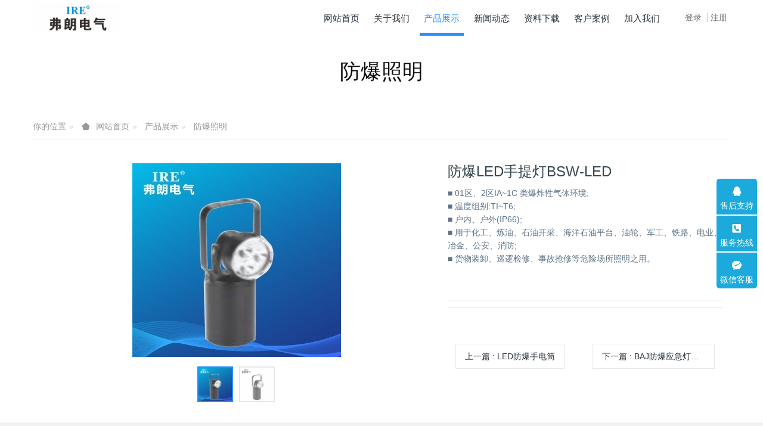

--- FILE ---
content_type: text/html;charset=UTF-8
request_url: http://iredq.com/product/showproduct.php?id=220
body_size: 7904
content:

<!DOCTYPE HTML>
<html class="oxh met-web">
<head>
<meta charset="utf-8">
<meta name="renderer" content="webkit">
<meta http-equiv="X-UA-Compatible" content="IE=edge,chrome=1">
<meta name="viewport" content="width=device-width,initial-scale=1.0,maximum-scale=1.0,minimum-scale=1.0,user-scalable=0,minimal-ui">
<meta name="format-detection" content="telephone=no">
<title>防爆LED手提灯BSW-LED-弗朗电气有限公司</title>
<meta name="description" content="■ 01区、2区IA~1C 类爆炸性气体环境;<br>■ 温度组别:TI~T6;<br>■ 户内、户外(IP66);<br>■ 用于化工、炼油、石油开采、海洋石油平台、油轮、军工、铁路、电业、冶金、公安、消防;<br>■ 货物装卸、巡逻检修、事故抢修等危险场所照明之用。<br><br>​">
<meta name="keywords" content="防爆LED手提灯">
<meta name="generator" content="MetInfo V8.1" data-variable="../|cn|cn|metv75|3|136|220" data-user_name="">
<link href="../favicon.ico?1764569101" rel="shortcut icon" type="image/x-icon">
<link rel="stylesheet" type="text/css" href="../public/third-party/web/basic.css?1757302900">
<link rel="stylesheet" type="text/css" href="../public/web/css/metinfo.css?1758857906">
<link rel="stylesheet" type="text/css" href="../templates/metv75/cache/metv75.css?1768805289">
<script>(function(){var t=navigator.userAgent;(t.indexOf("rv:11")>=0||t.indexOf("MSIE 10")>=0)&&document.write("<script src=\"../public/third-party/html5shiv/html5shiv.min.js\"><\/script>")})();</script>
</head>
<!--[if lte IE 9]>
<div class="text-xs-center m-b-0 bg-blue-grey-100 alert">
    <button type="button" class="close" aria-label="Close" data-dismiss="alert">
        <span aria-hidden="true">×</span>
    </button>
    你正在使用一个过时的浏览器。请升级你的浏览器，以提高您的体验。</div>
<![endif]-->
<body >
<header class='met-head' m-id='met_head' m-type="head_nav">
    <nav class="navbar navbar-default box-shadow-none met-nav">
        <div class="container">
            <div class="row">
                <div class='met-nav-btn'>
                                                                <h3 hidden>弗朗电气有限公司</h3>
                                        <div class="navbar-header pull-xs-left">
                        <a href="../" class="met-logo vertical-align block pull-xs-left" title="Logo关键词">
                            <div class="vertical-align-middle">
                                                                      <img src="../upload/202511/1764375906.png" alt="Logo关键词" class="mblogo" />
                                    <img src="../upload/202511/1764376048.png" alt="Logo关键词" class="pclogo" />
                                                                </div>
                        </a>
                    </div>
                    <button type="button" class="navbar-toggler hamburger hamburger-close collapsed p-x-5 p-y-0 met-nav-toggler" data-target="#met-nav-collapse" data-toggle="collapse">
                        <span class="sr-only"></span>
                        <span class="hamburger-bar"></span>
                    </button>
                                          <button type="button" class="navbar-toggler collapsed m-0 p-x-5 p-y-0 met-head-user-toggler" data-target="#met-head-user-collapse" data-toggle="collapse"> <i class="icon wb-user-circle" aria-hidden="true"></i>
                    </button>
                                    </div>
                <div class="navbar-collapse-toolbar pull-md-right p-0 collapse" id='met-head-user-collapse'>
                                                                <ul class="navbar-nav pull-md-right vertical-align p-l-0 m-b-0 met-head-user no-login text-xs-center" m-id="member" m-type="member">
                        <li class=" text-xs-center vertical-align-middle animation-slide-top">
                            <a href="../member/login.php?lang=cn" class="met_navbtn">登录</a>
                            <a href="../member/register_include.php?lang=cn" class="met_navbtn">注册</a>
                        </li>
                    </ul>
                                                        </div>
                <div class="navbar-collapse-toolbar pull-md-right p-0 collapse" id="met-nav-collapse">
                    <ul class="nav navbar-nav navlist">
                        <li class='nav-item'>
                            <a href="../" title="网站首页" class="nav-link
                                                          ">网站首页</a>
                        </li>
                                                                          <li class="nav-item dropdown m-l-10">
                                                          <a
                                href="../about/"
                                title="关于我们"
                                target='_self'                                class="nav-link dropdown-toggle "
                                data-toggle="dropdown" data-hover="dropdown"
                            >
                                                        <span style=''>关于我们</span></a>
                                                              <div class="dropdown-menu dropdown-menu-right animate animate-reverse">
                                                                                                                                                            <a href="../about/show.php?id=132" target='_self' title="公司简介" class='dropdown-item '><span style=''>公司简介</span></a>
                                                                                                                                  <a href="../message/" target='_self' title="在线留言" class='dropdown-item '><span style=''>在线留言</span></a>
                                                                                                                                  <a href="../feedback/" target='_self' title="在线反馈" class='dropdown-item '><span style=''>在线反馈</span></a>
                                                                                                                                  <a href="../about/show.php?id=77" target='_self' title="联系我们" class='dropdown-item '><span style=''>联系我们</span></a>
                                                                                        </div>
                        </li>
                                                                                                  <li class="nav-item dropdown m-l-10">
                                                          <a
                                href="../product/"
                                title="产品展示"
                                target='_self'                                class="nav-link dropdown-toggle active"
                                data-toggle="dropdown" data-hover="dropdown"
                            >
                                                        <span style=''>产品展示</span></a>
                                                              <div class="dropdown-menu dropdown-menu-right animate animate-reverse">
                                                                                                                                <a href="../product/" target='_self'  title="全部"
                                    class='dropdown-item nav-parent hidden-xl-up active'>全部</a>
                                                                                                                                                              <a href="../product/product.php?class2=136" target='_self' title="防爆照明" class='dropdown-item active'><span style=''>防爆照明</span></a>
                                                                                                                                  <a href="../product/product.php?class2=137" target='_self' title="三防照明" class='dropdown-item '><span style=''>三防照明</span></a>
                                                                                                                                  <div class="dropdown-submenu">
                                        <a href="../product/product.php?class2=139" target='_self' class="dropdown-item "><span style=''>防爆电器</span></a>
                                        <div class="dropdown-menu animate animate-reverse">
                                                                                            <a href="../product/product.php?class3=166" target='_self' class="dropdown-item " ><span style=''>防爆电气系列</span></a>
                                                                                            <a href="../product/product.php?class3=167" target='_self' class="dropdown-item " ><span style=''>防爆风机系列</span></a>
                                                                                            <a href="../product/product.php?class3=168" target='_self' class="dropdown-item " ><span style=''>防爆管件系列</span></a>
                                                                                            <a href="../product/product.php?class3=169" target='_self' class="dropdown-item " ><span style=''>防爆防腐系列</span></a>
                                                                                    </div>
                                    </div>
                                                                                                                                  <div class="dropdown-submenu">
                                        <a href="../product/product.php?class2=165" target='_self' class="dropdown-item "><span style=''>三防电器</span></a>
                                        <div class="dropdown-menu animate animate-reverse">
                                                                                            <a href="../product/product.php?class3=171" target='_self' class="dropdown-item " ><span style=''>防水防尘防腐系列</span></a>
                                                                                    </div>
                                    </div>
                                                                                        </div>
                        </li>
                                                                                                  <li class="nav-item dropdown m-l-10">
                                                          <a
                                href="../news/"
                                title="新闻动态"
                                target='_self'                                class="nav-link dropdown-toggle "
                                data-toggle="dropdown" data-hover="dropdown"
                            >
                                                        <span style=''>新闻动态</span></a>
                                                              <div class="dropdown-menu dropdown-menu-right animate animate-reverse">
                                                                                                                                <a href="../news/" target='_self'  title="全部"
                                    class='dropdown-item nav-parent hidden-xl-up '>全部</a>
                                                                                                                                                              <a href="../news/news.php?class2=140" target='_self' title="媒体报道" class='dropdown-item '><span style=''>媒体报道</span></a>
                                                                                                                                  <a href="../news/news.php?class2=141" target='_self' title="行业资讯" class='dropdown-item '><span style=''>行业资讯</span></a>
                                                                                                                                  <a href="../news/news.php?class2=142" target='_self' title="企业新闻" class='dropdown-item '><span style=''>企业新闻</span></a>
                                                                                        </div>
                        </li>
                                                                                                  <li class='nav-item m-l-10'>
                            <a href="../download/" target='_self' title="资料下载" class="nav-link "><span style=''>资料下载</span></a>
                        </li>
                                                                                                  <li class='nav-item m-l-10'>
                            <a href="../img/" target='_self' title="客户案例" class="nav-link "><span style=''>客户案例</span></a>
                        </li>
                                                                                                  <li class='nav-item m-l-10'>
                            <a href="../job/" target='_self' title="加入我们" class="nav-link "><span style=''>加入我们</span></a>
                        </li>
                                                                    </ul>
                    <div class="metlang m-l-15 pull-md-right">
                                                                                                        </div>
                </div>
            </div>
        </div>
    </nav>
</header>

    <div class="met-banner-ny vertical-align text-center" m-id="banner">
              <h3 class="vertical-align-middle">防爆照明</h3>
    </div>
                  <section class="met-crumbs hidden-sm-down" m-id='met_position' m-type='nocontent'>
    <div class="container">
        <div class="row">
            <div class="border-bottom clearfix">
                <ol class="breadcrumb m-b-0 subcolumn-crumbs breadcrumb-arrow">
                    <li class='breadcrumb-item'>
                        你的位置                    </li>
                    <li class='breadcrumb-item'>
                        <a href="../" title="网站首页" class='icon wb-home'>网站首页</a>
                    </li>
                                                                          <li class='breadcrumb-item'>
                            <a href="../product/" title="产品展示" class=''>产品展示</a>
                        </li>
                                                                                      <li class='breadcrumb-item'>
                            <a href="../product/product.php?class2=136" title="防爆照明" class=''>防爆照明</a>
                        </li>
                                                                                                  </ol>
            </div>
        </div>
    </div>
</section>
    <main class="met-showproduct pagetype1 animsition" m-id="product_bar">
    <div class="met-showproduct-head page-content block-bg">
        <div class="container">
            <div class="row">
                <div class="col-lg-7">
                    <div class='met-showproduct-list fngallery cover text-xs-center   slick-dotted' id='met-imgs-slick' m-id='noset' m-type='displayimgs'>
                        <!--fngallery：启用lightGallery插件的类名-->
                                                        <div class='slick-slide'>
                            <a href='../upload/202512/watermark/1765602250.jpg' data-size='800x800' data-med='../upload/202512/watermark/1765602250.jpg' data-med-size='800x800' class='lg-item-box' data-src='../upload/202512/watermark/1765602250.jpg' data-exthumbimage="../upload/thumb_src/60_60/1765602250.jpg" data-sub-html='防爆LED手提灯BSW-LED'>
                                <!--类名lg-item-box之前为initPhotoSwipeFromDOM插件所用参数；之后为lightGallery插件所用参数，lg-item-box：lightGallery插件对应的类名-->
                                <img
                                  src                                ="../upload/thumb_src/350_325/1765602250.jpg" class='img-fluid' alt='防爆LED手提灯BSW-LED' />
                            </a>
                        </div>
                                                <div class='slick-slide'>
                            <a href='../upload/202512/watermark/1765602482.jpg' data-size='800x800' data-med='../upload/202512/watermark/1765602482.jpg' data-med-size='800x800' class='lg-item-box' data-src='../upload/202512/watermark/1765602482.jpg' data-exthumbimage="../upload/thumb_src/60_60/1765602482.jpg" data-sub-html='防爆LED手提灯BSW-LED'>
                                <!--类名lg-item-box之前为initPhotoSwipeFromDOM插件所用参数；之后为lightGallery插件所用参数，lg-item-box：lightGallery插件对应的类名-->
                                <img
                                  data-lazy                                ="../upload/thumb_src/350_325/1765602482.jpg" class='img-fluid' alt='防爆LED手提灯BSW-LED' />
                            </a>
                        </div>
                                            </div>
                </div>
                <div class="col-lg-5">
                    <div class="product-intro">
                        <h1 class='m-t-0 font-size-24'>防爆LED手提灯BSW-LED</h1>
                                                      <p class='description'>■ 01区、2区IA~1C 类爆炸性气体环境;<br>■ 温度组别:TI~T6;<br>■ 户内、户外(IP66);<br>■ 用于化工、炼油、石油开采、海洋石油平台、油轮、军工、铁路、电业、冶金、公安、消防;<br>■ 货物装卸、巡逻检修、事故抢修等危险场所照明之用。<br><br>​</p>
                                                <ul class="product-para paralist blocks-100 blocks-sm-2 blocks-md-3 blocks-lg-2 p-y-5">
                                                            </ul>
                                                          <div class='met-page p-y-30 border-top1'>
            <div class="container p-t-30 ">
                <ul class="pagination block blocks-2 text-xs-center text-sm-left">
                    <li class='page-item m-b-0 '>
                        <a href='../product/showproduct.php?id=221' title="LED防爆手电筒" class='page-link text-truncate' data-before="上一篇">
                            <span aria-hidden="true" class='hidden-xs-down'>LED防爆手电筒</span>
                        </a>
                    </li>
                    <li class='page-item m-b-0 '>
                        <a href='../product/showproduct.php?id=217' title="BAJ防爆应急灯（LED）" class='page-link pull-xs-right text-truncate' data-before="下一篇">
                            <span aria-hidden="true" class='hidden-xs-down'>BAJ防爆应急灯（LED）</span>
                        </a>
                    </li>
                </ul>
            </div>
        </div>
                    </div>
                </div>
            </div>
        </div>
    </div>
    <div class="met-showproduct-body page-content">
        <div class="container">
            <div class="row">
                <div class="clearfix">
                    <div class="col-lg-9 pull-lg-left">
                        <div class="row">
                            <div class="panel panel-body m-b-0 product-detail" boxmh-mh>
                                <ul class="nav nav-tabs nav-tabs-line met-showproduct-navtabs">
                                                                                <li class="nav-item">
                                        <a
                                        class='nav-link
                                                                                  active
                                                                                ' data-toggle="tab" href="#product-content0" data-get="product-details">详细信息</a>
                                    </li>
                                                                        <li class="nav-item">
                                        <a
                                        class='nav-link
                                                                                  ' data-toggle="tab" href="#product-content1" data-get="product-details">参数值</a>
                                    </li>
                                                                        <li class="nav-item">
                                        <a
                                        class='nav-link
                                                                                  ' data-toggle="tab" href="#product-content2" data-get="product-details">产品外形及安装示意图</a>
                                    </li>
                                                                    </ul>
                                <article class="tab-content">
                                                                                <section class="tab-pane met-editor clearfix animation-fade
                                                                                  active
                                                                                " id="product-content0">
                                        <p><strong>适用范围:</strong></p><p>■ 01区、2区IA~1C 类爆炸性气体环境<span style="text-wrap-mode: wrap;">;</span></p><p><span style="text-wrap-mode: wrap;">■&nbsp;</span>温度组别:TI~T6;</p><p><span style="text-wrap-mode: wrap;">■&nbsp;</span>户内、户外(IP66);</p><p><span style="text-wrap-mode: wrap;">■&nbsp;</span>用于化工、炼油、石油开采、海洋石油平台、油轮、军工、铁路、电业、冶金、公安、消防<span style="text-wrap-mode: wrap;">;</span></p><p><span style="text-wrap-mode: wrap;">■&nbsp;</span>货物装卸、巡逻检修、事故抢修等危险场所照明之用。</p><p><br/></p><p><strong><a title='产品' target='_blank' href='https://www.iredq.com/' class='seolabel'>产品</a>特点</strong></p><p><span style="text-wrap-mode: wrap;">■&nbsp;</span>多功能:造型美观小巧、操作简单方便，可采用手提、台面放置、磁力吸附、吊挂照明等多种方式;</p><p><span style="text-wrap-mode: wrap;">■&nbsp;</span>灯头可任意在180度内调节照射角度:轻触式开关，没有电量实时显示功能，可实时知略灯具电池电量余量，操作更方使耐用:具有防爆、防水、防静电功能<span style="text-wrap-mode: wrap;">;</span></p><p><span style="text-wrap-mode: wrap;">■&nbsp;</span>防水抗摔:精密的结构、外壳铝合金材质，能确保<a title='产品' target='_blank' href='https://www.iredq.com/' class='seolabel'>产品</a>经受强力碰撞和冲击;密封性好，可在各种恶劣环境中长期可靠工作;长寿命:光源选用科锐超高亮度3只3W大功率LED，光效极高、耗能极少、寿命长达 10万小时、节能环保;铝车制反光杯采用高科技<span style="text-wrap-mode: wrap;">;</span></p><p><span style="text-wrap-mode: wrap;">■&nbsp;</span>表面处理工艺，反光效率高，且散热性能好，有效保护LED使用寿命，光斑光色均匀<span style="text-wrap-mode: wrap;">;</span></p><p><span style="text-wrap-mode: wrap;">■&nbsp;</span>高效节能:选用特制锂电池组，绿色环保，容量大、寿命长、重量轻;优良的电路设计，工作光和强光任意转换，强光连续照明8小时,工作光连续照明可达16小时;在照明功能的基础上还增加了频闪光功能，可作远距离信号指示用;</p><p><span style="text-wrap-mode: wrap;">■&nbsp;</span>智能控制:本产品设有模拟电量检测功能，可查询电池剩余电量，充电器采用专用充电芯片控制充电，高可靠性、快速充电、过充保护。短路保护、涓流充电、状态指示。</p><p><br/></p>                                    </section>
                                                                        <section class="tab-pane met-editor clearfix animation-fade
                                                                                  " id="product-content1">
                                        <table data-sort="sortDisabled"><tbody><tr class="firstRow"><td valign="top" colspan="1" rowspan="1"><a title='产品' target='_blank' href='https://www.iredq.com/' class='seolabel'>产品</a>图片</td><td valign="top" colspan="2" rowspan="1" style="text-align: center;"><img src="../upload/202512/watermark/1765602649349358.jpg" data-width="800" data-height="800"  width="249" height="235" style="width: 249px; height: 235px;" alt="图片关键词" title="图片关键词" /></td></tr><tr><td valign="top" colspan="1" rowspan="1">防爆标准</td><td valign="top" colspan="2" rowspan="1">Ex&nbsp; db IIC T6 Gb/Ex tD A21 IP66 T80℃<br/></td></tr><tr><td valign="top" colspan="1" rowspan="1">额定电压</td><td valign="top" colspan="1" rowspan="1">DC24V</td><td valign="top" colspan="1" rowspan="1"><br/></td></tr><tr><td valign="top" colspan="1" rowspan="1">功率</td><td valign="top" colspan="2" rowspan="1">45W<br/></td></tr><tr><td valign="top" colspan="1" rowspan="1">额定容量</td><td valign="top" colspan="1" rowspan="1">4.4Ah<br/></td><td valign="top" colspan="1" rowspan="1"><br/></td></tr><tr><td valign="top" colspan="1" rowspan="3">连续放电时间<br/></td><td valign="top" colspan="1" rowspan="1">强光</td><td valign="top" colspan="1" rowspan="1"><span style="color: rgb(51, 51, 51); text-wrap-mode: wrap;">8h</span></td></tr><tr><td width="215" valign="top">工作光</td><td width="215" valign="top"><span style="color: rgb(51, 51, 51); text-wrap-mode: wrap;">16h</span></td></tr><tr><td width="215" valign="top">频闪光</td><td width="215" valign="top"><span style="color: rgb(51, 51, 51); text-wrap-mode: wrap;">100h</span></td></tr><tr><td width="215" valign="top" rowspan="2" colspan="1">光通量<br/></td><td width="215" valign="top">强光</td><td width="215" valign="top">1600Im</td></tr><tr><td width="215" valign="top">工作光</td><td width="215" valign="top">800Im</td></tr><tr><td width="215" valign="top">光源平均使用寿命</td><td valign="top" rowspan="1" colspan="2">100000h<br/></td></tr><tr><td width="215" valign="top">充电时间</td><td valign="top" rowspan="1" colspan="2">8h<br/></td></tr><tr><td width="215" valign="top">电池使用寿命</td><td valign="top" rowspan="1" colspan="2">循环约 1000次</td></tr><tr><td width="215" valign="top">外形尺寸</td><td valign="top" rowspan="1" colspan="2">110*90*240mm<br/></td></tr><tr><td width="215" valign="top">防护等级</td><td valign="top" rowspan="1" colspan="2">IP66</td></tr><tr><td width="215" valign="top">灯具重量</td><td valign="top" rowspan="1" colspan="2">1.27kg<br/></td></tr></tbody></table><p><br/></p>                                    </section>
                                                                        <section class="tab-pane met-editor clearfix animation-fade
                                                                                  " id="product-content2">
                                                                            </section>
                                                                    </article>
                                <div class="detail_tag font-size-14">
                                    <span></span>
                                                                            </div>
                            </div>
                        </div>
                    </div>
                    <div class="col-lg-3">
                        <div class="row">
                            <aside class="panel panel-body m-b-0 product-hot met-sidebar leftsidebar" boxmh-h m-id='product_bar' m-type='nocontent'>
                                <div class='sidebar-piclist'>
                                    <h3 class='m-0 font-size-16 font-weight-300'>相关推荐</h3>
                                    <ul class='blocks-2 blocks-md-3 blocks-lg-100 m-t-20 text-xs-center imagesize sidebar-piclist-ul' data-scale='500x800'>
                                                                                                                      <li class='masonry-child'>
                                            <a href='../product/showproduct.php?id=108' title='LED防爆免维护节能灯BRE-1805D' class='block m-b-0' target=_self>
                                                <img data-original="../upload/thumb_src/350_325/1765438154.jpg" class='cover-image' alt='LED防爆免维护节能灯BRE-1805D' height='100'></a>
                                            <h4 class='m-t-10 m-b-0 font-size-14'>
                                                <a href='../product/showproduct.php?id=108' title='LED防爆免维护节能灯BRE-1805D' target=_self>  <span style=''>LED防爆免维护节能灯BRE-1805D</span></a>
                                            </h4>
                                        </li>
                                                                                <li class='masonry-child'>
                                            <a href='../product/showproduct.php?id=107' title='LED防爆灯BRE-8670、BRE-8679 (30W-80W)' class='block m-b-0' target=_self>
                                                <img data-original="../upload/thumb_src/350_325/1765332296.jpg" class='cover-image' alt='LED防爆灯BRE-8670、BRE-8679 (30W-80W)' height='100'></a>
                                            <h4 class='m-t-10 m-b-0 font-size-14'>
                                                <a href='../product/showproduct.php?id=107' title='LED防爆灯BRE-8670、BRE-8679 (30W-80W)' target=_self>  <span style=''>LED防爆灯BRE-8670、BRE-8679 (30W-80W)</span></a>
                                            </h4>
                                        </li>
                                                                                <li class='masonry-child'>
                                            <a href='../product/showproduct.php?id=109' title='LED防爆灯BRE-51系列（20W-150W）A型 B型  C型' class='block m-b-0' target=_self>
                                                <img data-original="../upload/thumb_src/350_325/1765155327.jpg" class='cover-image' alt='LED防爆灯BRE-51系列（20W-150W）A型 B型  C型' height='100'></a>
                                            <h4 class='m-t-10 m-b-0 font-size-14'>
                                                <a href='../product/showproduct.php?id=109' title='LED防爆灯BRE-51系列（20W-150W）A型 B型  C型' target=_self>  <span style=''>LED防爆灯BRE-51系列（20W-150W）A型 B型  C型</span></a>
                                            </h4>
                                        </li>
                                                                                <li class='masonry-child'>
                                            <a href='../product/showproduct.php?id=213' title='L-BNG系列防爆扰性连接管(IIC、tD)' class='block m-b-0' target=_self>
                                                <img data-original="../upload/thumb_src/350_325/1765504995.jpg" class='cover-image' alt='L-BNG系列防爆扰性连接管(IIC、tD)' height='100'></a>
                                            <h4 class='m-t-10 m-b-0 font-size-14'>
                                                <a href='../product/showproduct.php?id=213' title='L-BNG系列防爆扰性连接管(IIC、tD)' target=_self>  <span style=''>L-BNG系列防爆扰性连接管(IIC、tD)</span></a>
                                            </h4>
                                        </li>
                                                                                                                </ul>
                                </div>
                            </aside>
                        </div>
                    </div>
                </div>
                <div class="hot_box">
                    <h3>关联内容</h3>
                    <div class="row">
                                              </div>
                </div>
            </div>
        </div>
    </div>
</main>
<footer class='met-foot-info border-top1' m-id='met_foot' m-type="foot">
    <div class="met-footnav text-xs-center p-b-20" m-id='noset' m-type='foot_nav'>
        <div class="container">
            <div class="row mob-masonry">
                <!-- 栏目调用 -->
                <div class="col-lg-6 col-xs-12 left_lanmu">
                    <div class="row">
                                                                          <div class="col-lg-3 col-md-3 col-xs-6 list masonry-item foot-nav">
                            <h4 class='font-size-20 m-t-0'>
                                <a href="../about/" target='_self' title="关于我们">关于我们</a>
                            </h4>
                                                          <ul class='ulstyle m-b-0'>
                                                                <li>
                                    <a href="../about/show.php?id=132" target='_self' title="公司简介">公司简介</a>
                                </li>
                                                                <li>
                                    <a href="../message/" target='_self' title="在线留言">在线留言</a>
                                </li>
                                                                <li>
                                    <a href="../feedback/" target='_self' title="在线反馈">在线反馈</a>
                                </li>
                                                                <li>
                                    <a href="../about/show.php?id=77" target='_self' title="联系我们">联系我们</a>
                                </li>
                                                            </ul>
                                                    </div>
                                                                                                  <div class="col-lg-3 col-md-3 col-xs-6 list masonry-item foot-nav">
                            <h4 class='font-size-20 m-t-0'>
                                <a href="../product/" target='_self' title="产品展示">产品展示</a>
                            </h4>
                                                          <ul class='ulstyle m-b-0'>
                                                                <li>
                                    <a href="../product/product.php?class2=136" target='_self' title="防爆照明">防爆照明</a>
                                </li>
                                                                <li>
                                    <a href="../product/product.php?class2=137" target='_self' title="三防照明">三防照明</a>
                                </li>
                                                                <li>
                                    <a href="../product/product.php?class2=139" target='_self' title="防爆电器">防爆电器</a>
                                </li>
                                                                <li>
                                    <a href="../product/product.php?class2=165" target='_self' title="三防电器">三防电器</a>
                                </li>
                                                            </ul>
                                                    </div>
                                                                                                  <div class="col-lg-3 col-md-3 col-xs-6 list masonry-item foot-nav">
                            <h4 class='font-size-20 m-t-0'>
                                <a href="../news/" target='_self' title="新闻动态">新闻动态</a>
                            </h4>
                                                          <ul class='ulstyle m-b-0'>
                                                                <li>
                                    <a href="../news/news.php?class2=140" target='_self' title="媒体报道">媒体报道</a>
                                </li>
                                                                <li>
                                    <a href="../news/news.php?class2=141" target='_self' title="行业资讯">行业资讯</a>
                                </li>
                                                                <li>
                                    <a href="../news/news.php?class2=142" target='_self' title="企业新闻">企业新闻</a>
                                </li>
                                                            </ul>
                                                    </div>
                                                                                                  <div class="col-lg-3 col-md-3 col-xs-6 list masonry-item foot-nav">
                            <h4 class='font-size-20 m-t-0'>
                                <a href="../about1/" target='_self' title="特色功能">特色功能</a>
                            </h4>
                                                          <ul class='ulstyle m-b-0'>
                                                                <li>
                                    <a href="../sitemap/" target='_self' title="网站地图">网站地图</a>
                                </li>
                                                                <li>
                                    <a href="../tags/" target='_self' title="聚合标签">聚合标签</a>
                                </li>
                                                                <li>
                                    <a href="../search/" target='_self' title="站内搜索">站内搜索</a>
                                </li>
                                                            </ul>
                                                    </div>
                                                                    </div>
                </div>
                <!-- 栏目调用 -->
                <!-- 关注我们二维码 -->
                                <div class="col-lg-3 col-md-6 col-xs-12 info masonry-item" m-type="nocontent">
                                                                <h4 class='font-size-20 m-t-0'>
                        关注我们                    </h4>
                                        <div class="erweima row">
                                                                            <div class="imgbox2 col-xs-6">
                            <div class="inline-block text-xs-center">
                                <img src='../upload/thumb_src/112_112/1765010969.jpg' alt='弗朗电气有限公司'>
                                                                  <p class="weixintext">扫码咨询</p>
                                                            </div>
                        </div>
                                            </div>
                                    </div>
                <!-- 关注我们二维码 -->
                <!-- 联系我们 -->
                <div class="col-lg-3 col-md-6 col-xs-12 info masonry-item font-size-20" m-id='met_contact' m-type="nocontent">
                                              <p class='font-size-20'>联系我们</p>
                                                                  <p class="font-size-24">
                            <a href="tel:18106777908" title="18106777908">18106777908</a>
                        </p>
                                                                  <p class="font-size-16 weekbox">
                            周一至周六 09：00-18：00                        </p>
                                                                  <a class="p-r-5" id="met-weixin" data-plugin="webuiPopover" data-trigger="hover" data-animation="pop" data-placement='top' data-width='155' data-padding='0' data-content="<div class='text-xs-center'>
                            <img src='' alt='弗朗电气有限公司' width='150' height='150' id='met-weixin-img'></div>
                        ">
                            <i class="fa fa-weixin"></i>
                        </a>
                                                                                                                                                                            <a href="mailto:365031318@qq.com" rel="nofollow" target="_blank" class="p-r-5">
                        <i class="fa fa-envelope red-600"></i>
                    </a>
                                    </div>
                <!-- 联系我们 -->
            </div>
        </div>
    </div>
    <!--友情链接-->
              <!--友情链接-->
    <div class="copy p-y-10 border-top1">
        <div class="container text-xs-center">
                              <div class="met_footright">
                    <span>我的网站 版权所有 2008-2021</span>&nbsp;
                                              <span>0577-62739831</span>&nbsp;
                                                                  <span>浙江省乐清市翁垟街道乐商工业园H栋</span>
                                    </div>
                                          <div><p><a href="https://beian.miit.gov.cn" target="_blank" title="工信部" textvalue="浙ICP备19017743号-1">浙ICP备19017743号-1</a></p></div>
                                      <div class="powered_by_metinfo">Powered by <b><a href=https://www.metinfo.cn target=_blank title=CMS>MetInfo 8.1</a></b> &copy;2008-2026 &nbsp;<a href=https://www.mituo.cn target=_blank title=米拓建站>mituo.cn</a></div>
                                                                                      </div>
        </div>
    </div>
</footer>
<div class="met-menu-list text-xs-center   " m-id="noset" m-type="menu">
    <div class="main">
                    <div style="background-color: #298dff;">
                <a href="https://www.iredq.com/" class="item"    style="color: #ffffff;">
                    <i class="icon fa-home"></i>
                    <span>首页</span>
                </a>
            </div>
                    <div style="background-color: #298dff;">
                <a href="https://www.iredq.com/product/" class="item"    style="color: #ffffff;">
                    <i class="icon fa-product-hunt"></i>
                    <span>产品</span>
                </a>
            </div>
                    <div style="background-color: #298dff;">
                <a href="https://www.iredq.com/news/" class="item"    style="color: #ffffff;">
                    <i class="icon fa-th-large"></i>
                    <span>新闻</span>
                </a>
            </div>
                    <div style="background-color: #298dff;">
                <a href="https://www.iredq.com/about/contact.html" class="item"    style="color: #ffffff;">
                    <i class="icon fa-address-book-o"></i>
                    <span>联系</span>
                </a>
            </div>
            </div>
</div>
<input type="hidden" name="met_lazyloadbg" value="">
<textarea name="met_product_video" data-playinfo="0|0|0|1" hidden></textarea>
<script src="../cache/lang_json_cn.js?1767444349"></script>
<script src="../public/third-party/web/basic.js?1757302900"></script>
<script src="../public/web/js/metinfo.js?1757302900" data-js_url="../templates/metv75/cache/metv75.js?1768805289" id="met-page-js"></script>
<script>
var _hmt = _hmt || [];
(function() {
  var hm = document.createElement("script");
  hm.src = "https://hm.baidu.com/hm.js?520556228c0113270c0c772027905838";
  var s = document.getElementsByTagName("script")[0]; 
  s.parentNode.insertBefore(hm, s);
})();
</script>
</body>
</html>

--- FILE ---
content_type: text/css
request_url: http://iredq.com/templates/metv75/cache/metv75.css?1768805289
body_size: 17498
content:
@charset "utf-8";.webui-popover-content{display:none}.webui-popover-rtl{direction:rtl;text-align:right}.webui-popover{position:absolute;top:0;left:0;z-index:9999;display:none;min-width:50px;min-height:32px;padding:1px;text-align:left;white-space:normal;background-color:#fff;background-clip:padding-box;border:1px solid #ccc;border:1px solid #eee;border-radius:6px;-webkit-box-shadow:0px 0px 20px rgba(0,0,0,0.15);box-shadow:0px 0px 20px rgba(0,0,0,0.15)}.webui-popover.top,.webui-popover.top-left,.webui-popover.top-right{margin-top:-10px}.webui-popover.right,.webui-popover.right-top,.webui-popover.right-bottom{margin-left:10px}.webui-popover.bottom,.webui-popover.bottom-left,.webui-popover.bottom-right{margin-top:10px}.webui-popover.left,.webui-popover.left-top,.webui-popover.left-bottom{margin-left:-10px}.webui-popover.pop{-webkit-transform:scale(0.8);-o-transform:scale(0.8);transform:scale(0.8);-webkit-transition:transform .15s cubic-bezier(0.3,0,0,1.5);-o-transition:transform .15s cubic-bezier(0.3,0,0,1.5);transition:transform .15s cubic-bezier(0.3,0,0,1.5);opacity:0;filter:alpha(opacity=0)}.webui-popover.pop-out{-webkit-transition-property:"opacity,transform";-o-transition-property:"opacity,transform";transition-property:"opacity,transform";-webkit-transition:.15s linear;-o-transition:.15s linear;transition:.15s linear;opacity:0;filter:alpha(opacity=0)}.webui-popover.fade,.webui-popover.fade-out{-webkit-transition:opacity .15s linear;-o-transition:opacity .15s linear;transition:opacity .15s linear;opacity:0;filter:alpha(opacity=0)}.webui-popover.out{opacity:0;filter:alpha(opacity=0)}.webui-popover.in{-webkit-transform:none;-o-transform:none;transform:none;opacity:1;filter:alpha(opacity=100)}.webui-popover .webui-popover-content{padding:9px 14px;overflow:auto;display:block}.webui-popover .webui-popover-content>div:first-child{width:99%}.webui-popover-inner .close{font-family:arial;margin:8px 10px 0 0;float:right;font-size:16px;font-weight:700;line-height:16px;color:#000;text-shadow:0 1px 0 #fff;opacity:.2;filter:alpha(opacity=20);text-decoration:none}.webui-popover-inner .close:hover,.webui-popover-inner .close:focus{opacity:.5;filter:alpha(opacity=50)}.webui-popover-inner .close:after{content:"\00D7";width:.8em;height:.8em;padding:4px;position:relative}.webui-popover-title{padding:8px 14px;margin:0;font-size:14px;font-weight:700;line-height:18px;background-color:#fff;border-bottom:1px solid #f2f2f2;border-radius:5px 5px 0 0}.webui-popover-content{padding:9px 14px;overflow:auto;display:none}.webui-popover-inverse{background-color:#333;color:#eee}.webui-popover-inverse .webui-popover-title{background:#333;border-bottom:1px solid #3b3b3b;color:#eee}.webui-no-padding .webui-popover-content{padding:0}.webui-no-padding .list-group-item{border-right:none;border-left:none}.webui-no-padding .list-group-item:first-child{border-top:0}.webui-no-padding .list-group-item:last-child{border-bottom:0}.webui-popover>.webui-arrow,.webui-popover>.webui-arrow:after{position:absolute;display:block;width:0;height:0;border-color:transparent;border-style:solid}.webui-popover>.webui-arrow{border-width:11px}.webui-popover>.webui-arrow:after{border-width:10px;content:""}.webui-popover.top>.webui-arrow,.webui-popover.top-right>.webui-arrow,.webui-popover.top-left>.webui-arrow{bottom:-11px;left:50%;margin-left:-11px;border-top-color:#999;border-top-color:#eee;border-bottom-width:0}.webui-popover.top>.webui-arrow:after,.webui-popover.top-right>.webui-arrow:after,.webui-popover.top-left>.webui-arrow:after{content:" ";bottom:1px;margin-left:-10px;border-top-color:#fff;border-bottom-width:0}.webui-popover.right>.webui-arrow,.webui-popover.right-top>.webui-arrow,.webui-popover.right-bottom>.webui-arrow{top:50%;left:-11px;margin-top:-11px;border-left-width:0;border-right-color:#999;border-right-color:#eee}.webui-popover.right>.webui-arrow:after,.webui-popover.right-top>.webui-arrow:after,.webui-popover.right-bottom>.webui-arrow:after{content:" ";left:1px;bottom:-10px;border-left-width:0;border-right-color:#fff}.webui-popover.bottom>.webui-arrow,.webui-popover.bottom-right>.webui-arrow,.webui-popover.bottom-left>.webui-arrow{top:-11px;left:50%;margin-left:-11px;border-bottom-color:#999;border-bottom-color:#eee;border-top-width:0}.webui-popover.bottom>.webui-arrow:after,.webui-popover.bottom-right>.webui-arrow:after,.webui-popover.bottom-left>.webui-arrow:after{content:" ";top:1px;margin-left:-10px;border-bottom-color:#fff;border-top-width:0}.webui-popover.left>.webui-arrow,.webui-popover.left-top>.webui-arrow,.webui-popover.left-bottom>.webui-arrow{top:50%;right:-11px;margin-top:-11px;border-right-width:0;border-left-color:#999;border-left-color:#eee}.webui-popover.left>.webui-arrow:after,.webui-popover.left-top>.webui-arrow:after,.webui-popover.left-bottom>.webui-arrow:after{content:" ";right:1px;border-right-width:0;border-left-color:#fff;bottom:-10px}.webui-popover-inverse.top>.webui-arrow,.webui-popover-inverse.top-left>.webui-arrow,.webui-popover-inverse.top-right>.webui-arrow,.webui-popover-inverse.top>.webui-arrow:after,.webui-popover-inverse.top-left>.webui-arrow:after,.webui-popover-inverse.top-right>.webui-arrow:after{border-top-color:#333}.webui-popover-inverse.right>.webui-arrow,.webui-popover-inverse.right-top>.webui-arrow,.webui-popover-inverse.right-bottom>.webui-arrow,.webui-popover-inverse.right>.webui-arrow:after,.webui-popover-inverse.right-top>.webui-arrow:after,.webui-popover-inverse.right-bottom>.webui-arrow:after{border-right-color:#333}.webui-popover-inverse.bottom>.webui-arrow,.webui-popover-inverse.bottom-left>.webui-arrow,.webui-popover-inverse.bottom-right>.webui-arrow,.webui-popover-inverse.bottom>.webui-arrow:after,.webui-popover-inverse.bottom-left>.webui-arrow:after,.webui-popover-inverse.bottom-right>.webui-arrow:after{border-bottom-color:#333}.webui-popover-inverse.left>.webui-arrow,.webui-popover-inverse.left-top>.webui-arrow,.webui-popover-inverse.left-bottom>.webui-arrow,.webui-popover-inverse.left>.webui-arrow:after,.webui-popover-inverse.left-top>.webui-arrow:after,.webui-popover-inverse.left-bottom>.webui-arrow:after{border-left-color:#333}.webui-popover i.icon-refresh:before{content:""}.webui-popover i.icon-refresh{display:block;width:30px;height:30px;font-size:20px;top:50%;left:50%;position:absolute;margin-top:-15px;margin-left:-15px;margin-right:-15px;background:url('../../../public/third-party/webui-popover/../../images/loading.gif') center/contain no-repeat}@-webkit-keyframes rotate{100%{-webkit-transform:rotate(360deg)}}@keyframes rotate{100%{transform:rotate(360deg)}}.webui-popover-backdrop{background-color:rgba(0,0,0,.65);width:100%;height:100%;position:fixed;top:0;left:0;z-index:9998}.webui-popover .dropdown-menu{display:block;position:relative;top:0;border:none;box-shadow:none;float:none}.pswp{display:none;position:absolute;width:100%;height:100%;left:0;top:0;overflow:hidden;-ms-touch-action:none;touch-action:none;z-index:1800;-webkit-text-size-adjust:100%;-webkit-backface-visibility:hidden;outline:none}.pswp *{-webkit-box-sizing:border-box;box-sizing:border-box}.pswp img{max-width:none;-webkit-transition:none;-o-transition:none;transition:none}.pswp--animate_opacity{opacity:0.001;will-change:opacity;-webkit-transition:opacity 333ms cubic-bezier(0.4,0,0.22,1);transition:opacity 333ms cubic-bezier(0.4,0,0.22,1)}.pswp--open{display:block}.pswp--zoom-allowed .pswp__img{cursor:-webkit-zoom-in;cursor:-moz-zoom-in;cursor:zoom-in}.pswp--zoomed-in .pswp__img{cursor:-webkit-grab;cursor:-moz-grab;cursor:grab}.pswp--dragging .pswp__img{cursor:-webkit-grabbing;cursor:-moz-grabbing;cursor:grabbing}.pswp__bg{position:absolute;left:0;top:0;width:100%;height:100%;background:#fff;opacity:0;transform:translateZ(0);-webkit-backface-visibility:hidden;will-change:opacity}.pswp__scroll-wrap{position:absolute;left:0;top:0;width:100%;height:100%;overflow:hidden}.pswp__container,.pswp__zoom-wrap{-ms-touch-action:none;touch-action:none;position:absolute;left:0;right:0;top:0;bottom:0}.pswp__container,.pswp__img{-webkit-user-select:none;-moz-user-select:none;-ms-user-select:none;user-select:none;-webkit-tap-highlight-color:transparent;-webkit-touch-callout:none}.pswp__zoom-wrap{position:absolute;width:100%;-webkit-transform-origin:left top;-ms-transform-origin:left top;transform-origin:left top;-webkit-transition:-webkit-transform 333ms cubic-bezier(0.4,0,0.22,1);transition:transform 333ms cubic-bezier(0.4,0,0.22,1)}.pswp__bg{will-change:opacity;for open/close transition-webkit-transition:opacity 333ms cubic-bezier(0.4,0,0.22,1);transition:opacity 333ms cubic-bezier(0.4,0,0.22,1)}.pswp--animated-in .pswp__bg,.pswp--animated-in .pswp__zoom-wrap{-webkit-transition:none;transition:none}.pswp__container,.pswp__zoom-wrap{-webkit-backface-visibility:hidden}.pswp__item{position:absolute;left:0;right:0;top:0;bottom:0;overflow:hidden}.pswp__img{position:absolute;width:auto;height:auto;top:0;left:0}.pswp__img--placeholder{-webkit-backface-visibility:hidden}.pswp__img--placeholder--blank{background:#222}.pswp--ie .pswp__img{width:100%!important;height:auto!important;left:0;top:0}.pswp__error-msg{position:absolute;left:0;top:50%;width:100%;text-align:center;font-size:14px;line-height:16px;margin-top:-8px;color:#777}.pswp__error-msg a{color:#333;text-decoration:underline}.pswp__button{width:44px;height:44px;position:relative;background:none;cursor:pointer;overflow:visible;-webkit-appearance:none;display:block;border:0;padding:0;margin:0;float:right;opacity:0.75;-webkit-transition:opacity 0.2s;transition:opacity 0.2s;-webkit-box-shadow:none;box-shadow:none;outline:none}.pswp__button:focus,.pswp__button:hover{opacity:1}.pswp__button:active{outline:none;opacity:0.9}.pswp__button::-moz-focus-inner{padding:0;border:0}[class*=pswp__button--rotate]{background:none!important;outline:none!important}[class*=pswp__button--rotate] .icon{top:1px;font-size:17px;font-weight:400;color:#555}.pswp__ui--over-close .pswp__button--close{opacity:1}.pswp__button,.pswp__button--arrow--left:before,.pswp__button--arrow--right:before{background:url('../../../public/third-party/PhotoSwipe/default-skin/default-skin.png') 0 0 no-repeat;background-size:264px 88px;width:44px;height:44px}@media (-webkit-min-device-pixel-ratio:1.1),(-webkit-min-device-pixel-ratio:1.09375),(min-resolution:105dpi),(min-resolution:1.1dppx){ .pswp--svg .pswp__button,.pswp--svg .pswp__button--arrow--left:before,.pswp--svg .pswp__button--arrow--right:before{background-image:url('../../../public/third-party/PhotoSwipe/default-skin/default-skin.svg')}.pswp--svg .pswp__button--arrow--left,.pswp--svg .pswp__button--arrow--right{background:none}[class*=pswp__button--rotate]{opacity:.75}}.pswp__button--close{background-position:0 -44px}.pswp__button--share{background-position:-44px -44px}.pswp__button--fs{display:none}.pswp--supports-fs .pswp__button--fs{display:block}.pswp--fs .pswp__button--fs{background-position:-44px 0}.pswp__button--zoom{display:none;background-position:-88px 0}.pswp--zoom-allowed .pswp__button--zoom{display:block}.pswp--zoomed-in .pswp__button--zoom{background-position:-132px 0}.pswp--touch .pswp__button--arrow--left,.pswp--touch .pswp__button--arrow--right{visibility:hidden}.pswp__button--arrow--left,.pswp__button--arrow--right{background:none;top:50%;margin-top:-50px;width:70px;height:100px;position:absolute}.pswp__button--arrow--left{left:0}.pswp__button--arrow--right{right:0}.pswp__button--arrow--left:before,.pswp__button--arrow--right:before{content:'';top:35px;background-color:rgba(0,0,0,0.1);height:30px;width:32px;position:absolute}.pswp__button--arrow--left:before{left:6px;background-position:-138px -44px}.pswp__button--arrow--right:before{right:6px;background-position:-94px -44px}.pswp__counter,.pswp__share-modal{-webkit-user-select:none;-moz-user-select:none;-ms-user-select:none;user-select:none}.pswp__share-modal{display:block;background:rgba(0,0,0,0.5);width:100%;height:100%;top:0;left:0;padding:10px;position:absolute;z-index:1600;opacity:0;-webkit-transition:opacity 0.25s ease-out;transition:opacity 0.25s ease-out;-webkit-backface-visibility:hidden;will-change:opacity}.pswp__share-modal--hidden{display:none}.pswp__share-tooltip{z-index:1620;position:absolute;background:#FFF;top:56px;border-radius:2px;display:block;width:auto;right:44px;-webkit-box-shadow:0 2px 5px rgba(0,0,0,0.25);box-shadow:0 2px 5px rgba(0,0,0,0.25);-webkit-transform:translateY(6px);-ms-transform:translateY(6px);transform:translateY(6px);-webkit-transition:-webkit-transform 0.25s;transition:transform 0.25s;-webkit-backface-visibility:hidden;will-change:transform}.pswp__share-tooltip a{display:block;padding:8px 12px;color:#000;text-decoration:none;font-size:14px;line-height:18px}.pswp__share-tooltip a:hover{text-decoration:none;color:#000}.pswp__share-tooltip a:first-child{  border-radius:2px 2px 0 0}.pswp__share-tooltip a:last-child{border-radius:0 0 2px 2px}.pswp__share-modal--fade-in{opacity:1}.pswp__share-modal--fade-in .pswp__share-tooltip{-webkit-transform:translateY(0);-ms-transform:translateY(0);transform:translateY(0)}.pswp--touch .pswp__share-tooltip a{padding:16px 12px}a.pswp__share--facebook:before{content:'';display:block;width:0;height:0;position:absolute;top:-12px;right:15px;border:6px solid transparent;border-bottom-color:#FFF;-webkit-pointer-events:none;-moz-pointer-events:none;pointer-events:none}a.pswp__share--facebook:hover{background:#3E5C9A;color:#FFF}a.pswp__share--facebook:hover:before{border-bottom-color:#3E5C9A}a.pswp__share--twitter:hover{background:#55ACEE;color:#FFF}a.pswp__share--pinterest:hover{background:#CCC;color:#CE272D}a.pswp__share--download:hover{background:#DDD}.pswp__counter{position:absolute;left:0;top:0;height:44px;font-size:13px;line-height:44px;color:#555;opacity:0.75;padding:0 10px}.pswp__caption{position:absolute;left:0;bottom:0;width:100%;min-height:44px}.pswp__caption small{font-size:11px;color:#777}.pswp__caption__center{text-align:center;max-width:420px;margin:0 auto;font-size:13px;padding:10px;line-height:20px;color:#333}.pswp__caption--empty{display:none}.pswp__caption--fake{visibility:hidden}.pswp__preloader{width:44px;height:44px;position:absolute;top:0;left:50%;margin-left:-22px;opacity:0;-webkit-transition:opacity 0.25s ease-out;transition:opacity 0.25s ease-out;will-change:opacity;direction:ltr}.pswp__preloader__icn{width:20px;height:20px;margin:12px}.pswp__preloader--active{opacity:1}.pswp__preloader--active .pswp__preloader__icn{ background:url('../../../public/third-party/PhotoSwipe/default-skin/preloader.gif') 0 0 no-repeat}.pswp--css_animation .pswp__preloader--active{opacity:1}.pswp--css_animation .pswp__preloader--active .pswp__preloader__icn{-webkit-animation:clockwise 500ms linear infinite;animation:clockwise 500ms linear infinite}.pswp--css_animation .pswp__preloader--active .pswp__preloader__donut{-webkit-animation:donut-rotate 1000ms cubic-bezier(0.4,0,0.22,1) infinite;animation:donut-rotate 1000ms cubic-bezier(0.4,0,0.22,1) infinite}.pswp--css_animation .pswp__preloader__icn{background:none;opacity:0.75;width:14px;height:14px;position:absolute;left:15px;top:15px;margin:0}.pswp--css_animation .pswp__preloader__cut{position:relative;width:7px;height:14px;overflow:hidden}.pswp--css_animation .pswp__preloader__donut{-webkit-box-sizing:border-box;box-sizing:border-box;width:14px;height:14px;border:2px solid #FFF;border-radius:50%;border-left-color:transparent;border-bottom-color:transparent;position:absolute;top:0;left:0;background:none;margin:0}@media screen and (max-width:1024px){.pswp__preloader{position:relative;left:auto;top:auto;margin:0;float:right}}@-webkit-keyframes clockwise{0%{-webkit-transform:rotate(0deg);transform:rotate(0deg)}100%{-webkit-transform:rotate(360deg);transform:rotate(360deg)}}@keyframes clockwise{0%{-webkit-transform:rotate(0deg);transform:rotate(0deg)}100%{-webkit-transform:rotate(360deg);transform:rotate(360deg)}}@-webkit-keyframes donut-rotate{0%{-webkit-transform:rotate(0);transform:rotate(0)}50%{-webkit-transform:rotate(-140deg);transform:rotate(-140deg)}100%{-webkit-transform:rotate(0);transform:rotate(0)}}@keyframes donut-rotate{0%{-webkit-transform:rotate(0);transform:rotate(0)}50%{-webkit-transform:rotate(-140deg);transform:rotate(-140deg)}100%{-webkit-transform:rotate(0);transform:rotate(0)}}.pswp__ui{-webkit-font-smoothing:auto;visibility:visible;opacity:1;z-index:1550}.pswp__top-bar{position:absolute;left:0;top:0;height:44px;width:100%}.pswp__caption,.pswp__top-bar,.pswp--has_mouse .pswp__button--arrow--left,.pswp--has_mouse .pswp__button--arrow--right{-webkit-backface-visibility:hidden;will-change:opacity;-webkit-transition:opacity 333ms cubic-bezier(0.4,0,0.22,1);transition:opacity 333ms cubic-bezier(0.4,0,0.22,1)}.pswp--has_mouse .pswp__button--arrow--left,.pswp--has_mouse .pswp__button--arrow--right{visibility:visible}.pswp__top-bar,.pswp__caption{background-color:rgba(255,255,255,0.8)}.pswp__ui--fit .pswp__top-bar,.pswp__ui--fit .pswp__caption{background-color:rgba(255,255,255,0.8)}.pswp__ui--idle .pswp__button--arrow--left,.pswp__ui--idle .pswp__button--arrow--right{opacity:0}.pswp__ui--hidden .pswp__top-bar,.pswp__ui--hidden .pswp__caption,.pswp__ui--hidden .pswp__button--arrow--left,.pswp__ui--hidden .pswp__button--arrow--right{opacity:0.001}.pswp__ui--one-slide .pswp__button--arrow--left,.pswp__ui--one-slide .pswp__button--arrow--right,.pswp__ui--one-slide .pswp__counter{display:none}.pswp__element--disabled{display:none!important}.pswp--minimal--dark .pswp__top-bar{background:none}@font-face{font-family:"iconfont";src:url('../../../public/fonts/iconfont/iconfont.eot?t=1497855280632');src:url('../../../public/fonts/iconfont/iconfont.eot?t=1497855280632#iefix') format('embedded-opentype'),url('../../../public/fonts/iconfont/iconfont.woff?t=1497855280632') format('woff'),url('../../../public/fonts/iconfont/iconfont.ttf?t=1497855280632') format('truetype'),url('../../../public/fonts/iconfont/iconfont.svg?t=1497855280632#iconfont') format('svg')}.iconfont{font-family:"iconfont"!important;font-size:16px;font-style:normal;-webkit-font-smoothing:antialiased;-moz-osx-font-smoothing:grayscale}.icon-next:before{content:"\e601"}.icon-next2:before{content:"\e636"}.icon-prev2:before{content:"\e637"}.icon-prev1:before{content:"\e648"}.icon-next1:before{content:"\e655"}.icon-prev:before{content:"\e606"}.slick-slider{position:relative;display:block;box-sizing:border-box;-webkit-user-select:none;-moz-user-select:none;-ms-user-select:none;user-select:none;-webkit-touch-callout:none;-khtml-user-select:none;-ms-touch-action:pan-y;touch-action:pan-y;-webkit-tap-highlight-color:transparent}.slick-list{position:relative;display:block;overflow:hidden;margin:0;padding:0}.slick-list:focus{outline:none}.slick-list.dragging{cursor:pointer;cursor:hand}.slick-slider .slick-track,.slick-slider .slick-list{-webkit-transform:translate3d(0,0,0);-moz-transform:translate3d(0,0,0);-ms-transform:translate3d(0,0,0);-o-transform:translate3d(0,0,0);transform:translate3d(0,0,0)}.slick-track{position:relative;top:0;left:0;display:block}.slick-track:before,.slick-track:after{display:table;content:''}.slick-track:after{clear:both}.slick-loading .slick-track{visibility:hidden}.slick-slide{float:left;height:100%;min-height:1px}.slick-slide:not(:first-child){display:none}[dir='rtl'] .slick-slide{float:right}.slick-slide img{display:block;margin:auto}.slick-slide.slick-loading img{display:none}.slick-slide.dragging img{pointer-events:none}.slick-initialized .slick-slide{display:block}.slick-loading .slick-slide{visibility:hidden}.slick-vertical .slick-slide{display:block;height:auto}.slick-arrow.slick-hidden{display:none}.slick-loading .slick-list{background:#fff url('../../../public/third-party/slick/./ajax-loader.gif') center center no-repeat}@font-face{font-family:'slick';font-weight:normal;font-style:normal;src:url('../../../public/third-party/slick/./fonts/slick.eot');src:url('../../../public/third-party/slick/./fonts/slick.eot?#iefix') format('embedded-opentype'),url('../../../public/third-party/slick/./fonts/slick.woff') format('woff'),url('../../../public/third-party/slick/./fonts/slick.ttf') format('truetype'),url('../../../public/third-party/slick/./fonts/slick.svg#slick') format('svg')}.slick-prev,.slick-next{font-size:0;line-height:0;position:absolute;top:50%;display:block;width:20px;height:20px;padding:0;-webkit-transform:translate(0,-50%);-ms-transform:translate(0,-50%);transform:translate(0,-50%);cursor:pointer;color:transparent;border:none;outline:none;background:transparent}.slick-prev:hover,.slick-prev:focus,.slick-next:hover,.slick-next:focus{color:transparent;outline:none;background:transparent}.slick-prev:hover:before,.slick-prev:focus:before,.slick-next:hover:before,.slick-next:focus:before{opacity:1}.slick-prev.slick-disabled:before,.slick-next.slick-disabled:before{opacity:.25}.slick-prev:before,.slick-next:before{font-family:'slick';font-size:20px;line-height:1;opacity:.75;color:white;-webkit-font-smoothing:antialiased;-moz-osx-font-smoothing:grayscale}.slick-prev{left:-25px}[dir='rtl'] .slick-prev{right:-25px;left:auto}.slick-prev:before{content:'←'}[dir='rtl'] .slick-prev:before{content:'→'}.slick-next{right:-25px}[dir='rtl'] .slick-next{right:auto;left:-25px}.slick-next:before{content:'→'}[dir='rtl'] .slick-next:before{content:'←'}.slick-dots{position:absolute;bottom:-25px;display:block;width:100%;padding:0;margin:0;list-style:none;text-align:center}.slick-dots li{position:relative;display:inline-block;width:20px;height:20px;margin:0 5px;padding:0;cursor:pointer}.slick-dots li button{font-size:0;line-height:0;display:block;width:20px;height:20px;padding:5px;cursor:pointer;color:transparent;border:0;outline:none;background:transparent}.slick-dots li button:hover,.slick-dots li button:focus{outline:none}.slick-dots li button:hover:before,.slick-dots li button:focus:before{opacity:1}.slick-dots li button:before{font-family:'slick';font-size:6px;line-height:20px;position:absolute;top:0;left:0;width:20px;height:20px;content:'•';text-align:center;opacity:.25;color:black;-webkit-font-smoothing:antialiased;-moz-osx-font-smoothing:grayscale}.slick-dots li.slick-active button:before{opacity:.75;color:black}.swiper-container{margin:0 auto;position:relative;overflow:hidden;z-index:1}.swiper-container-no-flexbox .swiper-slide{float:left}.swiper-container-vertical>.swiper-wrapper{-webkit-box-orient:vertical;-moz-box-orient:vertical;-ms-flex-direction:column;-webkit-flex-direction:column;flex-direction:column}.swiper-wrapper{position:relative;width:100%;height:100%;z-index:1;display:-webkit-box;display:-moz-box;display:-ms-flexbox;display:-webkit-flex;display:flex;-webkit-transition-property:-webkit-transform;-moz-transition-property:-moz-transform;-o-transition-property:-o-transform;-ms-transition-property:-ms-transform;transition-property:transform;-webkit-box-sizing:content-box;-moz-box-sizing:content-box;box-sizing:content-box}.swiper-container-android .swiper-slide,.swiper-wrapper{-webkit-transform:translate3d(0,0,0);-moz-transform:translate3d(0,0,0);-o-transform:translate(0,0);-ms-transform:translate3d(0,0,0);transform:translate3d(0,0,0)}.swiper-container-multirow>.swiper-wrapper{-webkit-box-lines:multiple;-moz-box-lines:multiple;-ms-flex-wrap:wrap;-webkit-flex-wrap:wrap;flex-wrap:wrap}.swiper-container-free-mode>.swiper-wrapper{-webkit-transition-timing-function:ease-out;-moz-transition-timing-function:ease-out;-ms-transition-timing-function:ease-out;-o-transition-timing-function:ease-out;transition-timing-function:ease-out;margin:0 auto}.swiper-slide{-webkit-flex-shrink:0;-ms-flex:0 0 auto;flex-shrink:0;width:100%;height:100%;position:relative}.swiper-container-autoheight,.swiper-container-autoheight .swiper-slide{height:auto}.swiper-container-autoheight .swiper-wrapper{-webkit-box-align:start;-ms-flex-align:start;-webkit-align-items:flex-start;align-items:flex-start;-webkit-transition-property:-webkit-transform,height;-moz-transition-property:-moz-transform;-o-transition-property:-o-transform;-ms-transition-property:-ms-transform;transition-property:transform,height}.swiper-container .swiper-notification{position:absolute;left:0;top:0;pointer-events:none;opacity:0;z-index:-1000}.swiper-wp8-horizontal{-ms-touch-action:pan-y;touch-action:pan-y}.swiper-wp8-vertical{-ms-touch-action:pan-x;touch-action:pan-x}.swiper-button-next,.swiper-button-prev{position:absolute;top:50%;width:27px;height:44px;margin-top:-22px;z-index:10;cursor:pointer;-moz-background-size:27px 44px;-webkit-background-size:27px 44px;background-size:27px 44px;background-position:center;background-repeat:no-repeat}.swiper-button-next.swiper-button-disabled,.swiper-button-prev.swiper-button-disabled{opacity:.35;cursor:auto;pointer-events:none}.swiper-button-prev,.swiper-container-rtl .swiper-button-next{background-image:url("data:image/svg+xml;charset=utf-8,%3Csvg%20xmlns%3D'http%3A%2F%2Fwww.w3.org%2F2000%2Fsvg'%20viewBox%3D'0%200%2027%2044'%3E%3Cpath%20d%3D'M0%2C22L22%2C0l2.1%2C2.1L4.2%2C22l19.9%2C19.9L22%2C44L0%2C22L0%2C22L0%2C22z'%20fill%3D'%23007aff'%2F%3E%3C%2Fsvg%3E");left:10px;right:auto}.swiper-button-prev.swiper-button-black,.swiper-container-rtl .swiper-button-next.swiper-button-black{background-image:url("data:image/svg+xml;charset=utf-8,%3Csvg%20xmlns%3D'http%3A%2F%2Fwww.w3.org%2F2000%2Fsvg'%20viewBox%3D'0%200%2027%2044'%3E%3Cpath%20d%3D'M0%2C22L22%2C0l2.1%2C2.1L4.2%2C22l19.9%2C19.9L22%2C44L0%2C22L0%2C22L0%2C22z'%20fill%3D'%23000000'%2F%3E%3C%2Fsvg%3E")}.swiper-button-prev.swiper-button-white,.swiper-container-rtl .swiper-button-next.swiper-button-white{background-image:url("data:image/svg+xml;charset=utf-8,%3Csvg%20xmlns%3D'http%3A%2F%2Fwww.w3.org%2F2000%2Fsvg'%20viewBox%3D'0%200%2027%2044'%3E%3Cpath%20d%3D'M0%2C22L22%2C0l2.1%2C2.1L4.2%2C22l19.9%2C19.9L22%2C44L0%2C22L0%2C22L0%2C22z'%20fill%3D'%23ffffff'%2F%3E%3C%2Fsvg%3E")}.swiper-button-next,.swiper-container-rtl .swiper-button-prev{background-image:url("data:image/svg+xml;charset=utf-8,%3Csvg%20xmlns%3D'http%3A%2F%2Fwww.w3.org%2F2000%2Fsvg'%20viewBox%3D'0%200%2027%2044'%3E%3Cpath%20d%3D'M27%2C22L27%2C22L5%2C44l-2.1-2.1L22.8%2C22L2.9%2C2.1L5%2C0L27%2C22L27%2C22z'%20fill%3D'%23007aff'%2F%3E%3C%2Fsvg%3E");right:10px;left:auto}.swiper-button-next.swiper-button-black,.swiper-container-rtl .swiper-button-prev.swiper-button-black{background-image:url("data:image/svg+xml;charset=utf-8,%3Csvg%20xmlns%3D'http%3A%2F%2Fwww.w3.org%2F2000%2Fsvg'%20viewBox%3D'0%200%2027%2044'%3E%3Cpath%20d%3D'M27%2C22L27%2C22L5%2C44l-2.1-2.1L22.8%2C22L2.9%2C2.1L5%2C0L27%2C22L27%2C22z'%20fill%3D'%23000000'%2F%3E%3C%2Fsvg%3E")}.swiper-button-next.swiper-button-white,.swiper-container-rtl .swiper-button-prev.swiper-button-white{background-image:url("data:image/svg+xml;charset=utf-8,%3Csvg%20xmlns%3D'http%3A%2F%2Fwww.w3.org%2F2000%2Fsvg'%20viewBox%3D'0%200%2027%2044'%3E%3Cpath%20d%3D'M27%2C22L27%2C22L5%2C44l-2.1-2.1L22.8%2C22L2.9%2C2.1L5%2C0L27%2C22L27%2C22z'%20fill%3D'%23ffffff'%2F%3E%3C%2Fsvg%3E")}.swiper-pagination{position:absolute;text-align:center;-webkit-transition:.3s;-moz-transition:.3s;-o-transition:.3s;transition:.3s;-webkit-transform:translate3d(0,0,0);-ms-transform:translate3d(0,0,0);-o-transform:translate3d(0,0,0);transform:translate3d(0,0,0);z-index:10}.swiper-pagination.swiper-pagination-hidden{opacity:0}.swiper-container-horizontal>.swiper-pagination-bullets,.swiper-pagination-custom,.swiper-pagination-fraction{bottom:10px;left:0;width:100%}.swiper-pagination-bullet{width:8px;height:8px;display:inline-block;border-radius:100%;background:#000;opacity:.2}button.swiper-pagination-bullet{border:none;margin:0;padding:0;box-shadow:none;-moz-appearance:none;-ms-appearance:none;-webkit-appearance:none;appearance:none}.swiper-pagination-clickable .swiper-pagination-bullet{cursor:pointer}.swiper-pagination-white .swiper-pagination-bullet{background:#fff}.swiper-pagination-bullet-active{opacity:1;background:#007aff}.swiper-pagination-white .swiper-pagination-bullet-active{background:#fff}.swiper-pagination-black .swiper-pagination-bullet-active{background:#000}.swiper-container-vertical>.swiper-pagination-bullets{right:10px;top:50%;-webkit-transform:translate3d(0,-50%,0);-moz-transform:translate3d(0,-50%,0);-o-transform:translate(0,-50%);-ms-transform:translate3d(0,-50%,0);transform:translate3d(0,-50%,0)}.swiper-container-vertical>.swiper-pagination-bullets .swiper-pagination-bullet{margin:5px 0;display:block}.swiper-container-horizontal>.swiper-pagination-bullets .swiper-pagination-bullet{margin:0 5px}.swiper-pagination-progress{background:rgba(0,0,0,.25);position:absolute}.swiper-pagination-progress .swiper-pagination-progressbar{background:#007aff;position:absolute;left:0;top:0;width:100%;height:100%;-webkit-transform:scale(0);-ms-transform:scale(0);-o-transform:scale(0);transform:scale(0);-webkit-transform-origin:left top;-moz-transform-origin:left top;-ms-transform-origin:left top;-o-transform-origin:left top;transform-origin:left top}.swiper-container-rtl .swiper-pagination-progress .swiper-pagination-progressbar{-webkit-transform-origin:right top;-moz-transform-origin:right top;-ms-transform-origin:right top;-o-transform-origin:right top;transform-origin:right top}.swiper-container-horizontal>.swiper-pagination-progress{width:100%;height:4px;left:0;top:0}.swiper-container-vertical>.swiper-pagination-progress{width:4px;height:100%;left:0;top:0}.swiper-pagination-progress.swiper-pagination-white{background:rgba(255,255,255,.5)}.swiper-pagination-progress.swiper-pagination-white .swiper-pagination-progressbar{background:#fff}.swiper-pagination-progress.swiper-pagination-black .swiper-pagination-progressbar{background:#000}.swiper-container-3d{-webkit-perspective:1200px;-moz-perspective:1200px;-o-perspective:1200px;perspective:1200px}.swiper-container-3d .swiper-cube-shadow,.swiper-container-3d .swiper-slide,.swiper-container-3d .swiper-slide-shadow-bottom,.swiper-container-3d .swiper-slide-shadow-left,.swiper-container-3d .swiper-slide-shadow-right,.swiper-container-3d .swiper-slide-shadow-top,.swiper-container-3d .swiper-wrapper{-webkit-transform-style:preserve-3d;-moz-transform-style:preserve-3d;-ms-transform-style:preserve-3d;transform-style:preserve-3d}.swiper-container-3d .swiper-slide-shadow-bottom,.swiper-container-3d .swiper-slide-shadow-left,.swiper-container-3d .swiper-slide-shadow-right,.swiper-container-3d .swiper-slide-shadow-top{position:absolute;left:0;top:0;width:100%;height:100%;pointer-events:none;z-index:10}.swiper-container-3d .swiper-slide-shadow-left{background-image:-webkit-gradient(linear,left top,right top,from(rgba(0,0,0,.5)),to(rgba(0,0,0,0)));background-image:-webkit-linear-gradient(right,rgba(0,0,0,.5),rgba(0,0,0,0));background-image:-moz-linear-gradient(right,rgba(0,0,0,.5),rgba(0,0,0,0));background-image:-o-linear-gradient(right,rgba(0,0,0,.5),rgba(0,0,0,0));background-image:linear-gradient(to left,rgba(0,0,0,.5),rgba(0,0,0,0))}.swiper-container-3d .swiper-slide-shadow-right{background-image:-webkit-gradient(linear,right top,left top,from(rgba(0,0,0,.5)),to(rgba(0,0,0,0)));background-image:-webkit-linear-gradient(left,rgba(0,0,0,.5),rgba(0,0,0,0));background-image:-moz-linear-gradient(left,rgba(0,0,0,.5),rgba(0,0,0,0));background-image:-o-linear-gradient(left,rgba(0,0,0,.5),rgba(0,0,0,0));background-image:linear-gradient(to right,rgba(0,0,0,.5),rgba(0,0,0,0))}.swiper-container-3d .swiper-slide-shadow-top{background-image:-webkit-gradient(linear,left top,left bottom,from(rgba(0,0,0,.5)),to(rgba(0,0,0,0)));background-image:-webkit-linear-gradient(bottom,rgba(0,0,0,.5),rgba(0,0,0,0));background-image:-moz-linear-gradient(bottom,rgba(0,0,0,.5),rgba(0,0,0,0));background-image:-o-linear-gradient(bottom,rgba(0,0,0,.5),rgba(0,0,0,0));background-image:linear-gradient(to top,rgba(0,0,0,.5),rgba(0,0,0,0))}.swiper-container-3d .swiper-slide-shadow-bottom{background-image:-webkit-gradient(linear,left bottom,left top,from(rgba(0,0,0,.5)),to(rgba(0,0,0,0)));background-image:-webkit-linear-gradient(top,rgba(0,0,0,.5),rgba(0,0,0,0));background-image:-moz-linear-gradient(top,rgba(0,0,0,.5),rgba(0,0,0,0));background-image:-o-linear-gradient(top,rgba(0,0,0,.5),rgba(0,0,0,0));background-image:linear-gradient(to bottom,rgba(0,0,0,.5),rgba(0,0,0,0))}.swiper-container-coverflow .swiper-wrapper,.swiper-container-flip .swiper-wrapper{-ms-perspective:1200px}.swiper-container-cube,.swiper-container-flip{overflow:visible}.swiper-container-cube .swiper-slide,.swiper-container-flip .swiper-slide{pointer-events:none;-webkit-backface-visibility:hidden;-moz-backface-visibility:hidden;-ms-backface-visibility:hidden;backface-visibility:hidden;z-index:1}.swiper-container-cube .swiper-slide .swiper-slide,.swiper-container-flip .swiper-slide .swiper-slide{pointer-events:none}.swiper-container-cube .swiper-slide-active,.swiper-container-cube .swiper-slide-active .swiper-slide-active,.swiper-container-flip .swiper-slide-active,.swiper-container-flip .swiper-slide-active .swiper-slide-active{pointer-events:auto}.swiper-container-cube .swiper-slide-shadow-bottom,.swiper-container-cube .swiper-slide-shadow-left,.swiper-container-cube .swiper-slide-shadow-right,.swiper-container-cube .swiper-slide-shadow-top,.swiper-container-flip .swiper-slide-shadow-bottom,.swiper-container-flip .swiper-slide-shadow-left,.swiper-container-flip .swiper-slide-shadow-right,.swiper-container-flip .swiper-slide-shadow-top{z-index:0;-webkit-backface-visibility:hidden;-moz-backface-visibility:hidden;-ms-backface-visibility:hidden;backface-visibility:hidden}.swiper-container-cube .swiper-slide{visibility:hidden;-webkit-transform-origin:0 0;-moz-transform-origin:0 0;-ms-transform-origin:0 0;transform-origin:0 0;width:100%;height:100%}.swiper-container-cube.swiper-container-rtl .swiper-slide{-webkit-transform-origin:100% 0;-moz-transform-origin:100% 0;-ms-transform-origin:100% 0;transform-origin:100% 0}.swiper-container-cube .swiper-slide-active,.swiper-container-cube .swiper-slide-next,.swiper-container-cube .swiper-slide-next+.swiper-slide,.swiper-container-cube .swiper-slide-prev{pointer-events:auto;visibility:visible}.swiper-container-cube .swiper-cube-shadow{position:absolute;left:0;bottom:0;width:100%;height:100%;background:#000;opacity:.6;-webkit-filter:blur(50px);filter:blur(50px);z-index:0}.swiper-container-fade.swiper-container-free-mode .swiper-slide{-webkit-transition-timing-function:ease-out;-moz-transition-timing-function:ease-out;-ms-transition-timing-function:ease-out;-o-transition-timing-function:ease-out;transition-timing-function:ease-out}.swiper-container-fade .swiper-slide{pointer-events:none;-webkit-transition-property:opacity;-moz-transition-property:opacity;-o-transition-property:opacity;transition-property:opacity}.swiper-container-fade .swiper-slide .swiper-slide{pointer-events:none}.swiper-container-fade .swiper-slide-active,.swiper-container-fade .swiper-slide-active .swiper-slide-active{pointer-events:auto}.swiper-scrollbar{border-radius:10px;position:relative;-ms-touch-action:none;background:rgba(0,0,0,.1)}.swiper-container-horizontal>.swiper-scrollbar{position:absolute;left:1%;bottom:3px;z-index:50;height:5px;width:98%}.swiper-container-vertical>.swiper-scrollbar{position:absolute;right:3px;top:1%;z-index:50;width:5px;height:98%}.swiper-scrollbar-drag{height:100%;width:100%;position:relative;background:rgba(0,0,0,.5);border-radius:10px;left:0;top:0}.swiper-scrollbar-cursor-drag{cursor:move}.swiper-lazy-preloader{width:42px;height:42px;position:absolute;left:50%;top:50%;margin-left:-21px;margin-top:-21px;z-index:10;-webkit-transform-origin:50%;-moz-transform-origin:50%;transform-origin:50%;-webkit-animation:swiper-preloader-spin 1s steps(12,end) infinite;-moz-animation:swiper-preloader-spin 1s steps(12,end) infinite;animation:swiper-preloader-spin 1s steps(12,end) infinite}.swiper-lazy-preloader:after{display:block;content:"";width:100%;height:100%;background-image:url("data:image/svg+xml;charset=utf-8,%3Csvg%20viewBox%3D'0%200%20120%20120'%20xmlns%3D'http%3A%2F%2Fwww.w3.org%2F2000%2Fsvg'%20xmlns%3Axlink%3D'http%3A%2F%2Fwww.w3.org%2F1999%2Fxlink'%3E%3Cdefs%3E%3Cline%20id%3D'l'%20x1%3D'60'%20x2%3D'60'%20y1%3D'7'%20y2%3D'27'%20stroke%3D'%236c6c6c'%20stroke-width%3D'11'%20stroke-linecap%3D'round'%2F%3E%3C%2Fdefs%3E%3Cg%3E%3Cuse%20xlink%3Ahref%3D'%23l'%20opacity%3D'.27'%2F%3E%3Cuse%20xlink%3Ahref%3D'%23l'%20opacity%3D'.27'%20transform%3D'rotate(30%2060%2C60)'%2F%3E%3Cuse%20xlink%3Ahref%3D'%23l'%20opacity%3D'.27'%20transform%3D'rotate(60%2060%2C60)'%2F%3E%3Cuse%20xlink%3Ahref%3D'%23l'%20opacity%3D'.27'%20transform%3D'rotate(90%2060%2C60)'%2F%3E%3Cuse%20xlink%3Ahref%3D'%23l'%20opacity%3D'.27'%20transform%3D'rotate(120%2060%2C60)'%2F%3E%3Cuse%20xlink%3Ahref%3D'%23l'%20opacity%3D'.27'%20transform%3D'rotate(150%2060%2C60)'%2F%3E%3Cuse%20xlink%3Ahref%3D'%23l'%20opacity%3D'.37'%20transform%3D'rotate(180%2060%2C60)'%2F%3E%3Cuse%20xlink%3Ahref%3D'%23l'%20opacity%3D'.46'%20transform%3D'rotate(210%2060%2C60)'%2F%3E%3Cuse%20xlink%3Ahref%3D'%23l'%20opacity%3D'.56'%20transform%3D'rotate(240%2060%2C60)'%2F%3E%3Cuse%20xlink%3Ahref%3D'%23l'%20opacity%3D'.66'%20transform%3D'rotate(270%2060%2C60)'%2F%3E%3Cuse%20xlink%3Ahref%3D'%23l'%20opacity%3D'.75'%20transform%3D'rotate(300%2060%2C60)'%2F%3E%3Cuse%20xlink%3Ahref%3D'%23l'%20opacity%3D'.85'%20transform%3D'rotate(330%2060%2C60)'%2F%3E%3C%2Fg%3E%3C%2Fsvg%3E");background-position:50%;-webkit-background-size:100%;background-size:100%;background-repeat:no-repeat}.swiper-lazy-preloader-white:after{background-image:url("data:image/svg+xml;charset=utf-8,%3Csvg%20viewBox%3D'0%200%20120%20120'%20xmlns%3D'http%3A%2F%2Fwww.w3.org%2F2000%2Fsvg'%20xmlns%3Axlink%3D'http%3A%2F%2Fwww.w3.org%2F1999%2Fxlink'%3E%3Cdefs%3E%3Cline%20id%3D'l'%20x1%3D'60'%20x2%3D'60'%20y1%3D'7'%20y2%3D'27'%20stroke%3D'%23fff'%20stroke-width%3D'11'%20stroke-linecap%3D'round'%2F%3E%3C%2Fdefs%3E%3Cg%3E%3Cuse%20xlink%3Ahref%3D'%23l'%20opacity%3D'.27'%2F%3E%3Cuse%20xlink%3Ahref%3D'%23l'%20opacity%3D'.27'%20transform%3D'rotate(30%2060%2C60)'%2F%3E%3Cuse%20xlink%3Ahref%3D'%23l'%20opacity%3D'.27'%20transform%3D'rotate(60%2060%2C60)'%2F%3E%3Cuse%20xlink%3Ahref%3D'%23l'%20opacity%3D'.27'%20transform%3D'rotate(90%2060%2C60)'%2F%3E%3Cuse%20xlink%3Ahref%3D'%23l'%20opacity%3D'.27'%20transform%3D'rotate(120%2060%2C60)'%2F%3E%3Cuse%20xlink%3Ahref%3D'%23l'%20opacity%3D'.27'%20transform%3D'rotate(150%2060%2C60)'%2F%3E%3Cuse%20xlink%3Ahref%3D'%23l'%20opacity%3D'.37'%20transform%3D'rotate(180%2060%2C60)'%2F%3E%3Cuse%20xlink%3Ahref%3D'%23l'%20opacity%3D'.46'%20transform%3D'rotate(210%2060%2C60)'%2F%3E%3Cuse%20xlink%3Ahref%3D'%23l'%20opacity%3D'.56'%20transform%3D'rotate(240%2060%2C60)'%2F%3E%3Cuse%20xlink%3Ahref%3D'%23l'%20opacity%3D'.66'%20transform%3D'rotate(270%2060%2C60)'%2F%3E%3Cuse%20xlink%3Ahref%3D'%23l'%20opacity%3D'.75'%20transform%3D'rotate(300%2060%2C60)'%2F%3E%3Cuse%20xlink%3Ahref%3D'%23l'%20opacity%3D'.85'%20transform%3D'rotate(330%2060%2C60)'%2F%3E%3C%2Fg%3E%3C%2Fsvg%3E")}@-webkit-keyframes swiper-preloader-spin{100%{-webkit-transform:rotate(360deg)}}@keyframes swiper-preloader-spin{100%{transform:rotate(360deg)}}a{color:$firstcolor$}.btn-outline.btn-primary{color:$firstcolor$;background-color:transparent;border-color:$firstcolor$}.btn-primary{border-color:#298dff;background-color:#298dff}.btn-outline.btn-primary.active,.btn-outline.btn-primary:active,.btn-outline.btn-primary:focus,.btn-outline.btn-primary:hover,.open > .btn-outline.btn-primary.dropdown-toggle{border-color:$firstcolor$;background-color:$firstcolor$}.modal-primary .modal-header{background-color:#298dff}.radio-primary input[type="radio"]:checked + label::before{border-color:#298dff}.met-index-body{padding:50px 0}.met-index-body h2{position:relative}.met-index-body h2{font-size:36px;font-weight:normal;font-stretch:normal;letter-spacing:-2px;color:#333333;margin-bottom:0}.met-index-body p.desc{font-size:38px;font-weight:bold;font-stretch:normal;line-height:38px;letter-spacing:0px;color:#ddd}@media (max-width:991px){.met-index-body{ padding:40px 0px}}@media (max-width:767px){.met-index-body h2{ font-size:30px}.met-index-body{ padding:30px 0px}}body.met-navfixed{padding-top:60px}.met-logo{height:60px}.met-logo img{max-height:50px}.met-nav{min-height:60px;margin-bottom:0;box-shadow:none}.met-nav [class*="animation-"]{-webkit-animation-duration:0.5s;animation-duration:0.5s}.met-nav .met-head-user{margin-left:15px;line-height:initial}.met-nav .no-login{height:60px}.met-nav.navbar-shadow{-webkit-box-shadow:0 10px 30px -10px rgba(0,0,0,0.2);box-shadow:0 10px 30px -10px rgba(0,0,0,0.2);-webkit-animation-duration:0.7s;animation-duration:0.7s}.met-nav.navbar-fixed-top .navbar-right{margin-right:0}.met-nav .navbar-logo{height:60px;margin:0;margin-left:0;padding:0;display:block}.met-nav .navbar-logo img{max-height:50px}.met-nav .nav-item .nav-link{color:#666;position:relative;z-index:2;font-size:15px}.met-nav .dropdown.open > a,.met-nav .nav li > a.active{color:#298dff !important;background-color:transparent}.met-nav .navbar-nav > .open > .nav-link,.met-nav .navbar-nav > .open > .nav-link:hover,.met-nav .navbar-nav .nav-link.active:hover,.met-nav .navbar-nav .nav-link.active{background-color:transparent;color:#298dff}.met-nav .nav-item{position:relative}.met-nav .nav-item .nav-link{padding-left:7px;padding-right:7px}.met-nav .nav-item .nav-link:after{content:"";width:100%;height:5px;opacity:0;background-color:#298dff;left:0;position:absolute;top:0;margin-top:0px;margin-left:0px;  z-index:-1;border:none}.met-nav .nav-item:hover .nav-link:after,.met-nav .nav-item .nav-link.active::after{opacity:1;top:auto;bottom:0}.met-nav .nav-item:hover .nav-link,.met-nav .navlist .nav-item a.nav-link:hover{color:#298dff}.met-nav .nav-item .nav-link i{-webkit-transition:all 0.3s ease-out;transition:all 0.3s ease-out;margin-left:5px}.met-nav .nav-item .nav-link:hover i,.met-nav .dropdown.open > a i{-webkit-transform:rotate(180deg);transform:rotate(180deg);-webkit-transition:all 0.66s cubic-bezier(0.17,0.84,0.44,1);transition:all 0.66s cubic-bezier(0.17,0.84,0.44,1)}.met-nav #met-head-user-collapse .dropdown-item{line-height:initial}.met-nav #met-head-user-collapse .btn-primary{color:$firstcolor$;background-color:transparent;border-color:$firstcolor$;padding:4px 10px;-webkit-transition:all 0.66s cubic-bezier(0.17,0.84,0.44,1);transition:all 0.66s cubic-bezier(0.17,0.84,0.44,1)}.met-nav #met-head-user-collapse .btn-primary:hover{color:#fff;background-color:$firstcolor$;border-color:$firstcolor$}.met-nav #met-head-user-collapse .btn-success{color:#666;background-color:transparent;border-color:#666;padding:4px 10px;-webkit-transition:all 0.66s cubic-bezier(0.17,0.84,0.44,1);transition:all 0.66s cubic-bezier(0.17,0.84,0.44,1)}.met-nav #met-head-user-collapse .btn-success:hover{color:#fff;background-color:#666;border-color:#666}.met-nav .dropdown-item{color:#666}.met-nav .overflow-visible{overflow:visible !important}.met-nav .navlist-2{transform:translateY(-10%)}.met-nav .navbar-toggler{height:60px;line-height:60px}.met-nav .nav > li > a{color:$firstcolor$}.met-nav .nav > li > a i{-webkit-transition:all 0.3s ease-out;transition:all 0.3s ease-out}.met-nav .nav li .link.active:after{content:"";width:100%;background-color:$firstcolor$;left:0;position:absolute;top:0;height:2px;-webkit-transition:all 0.66s cubic-bezier(0.17,0.84,0.44,1);transition:all 0.66s cubic-bezier(0.17,0.84,0.44,1);z-index:-1}.met-nav .nav > li > .link:after{content:"";width:0;background-color:$firstcolor$;left:0;position:absolute;top:0;height:2px;-webkit-transition:all 0.66s cubic-bezier(0.17,0.84,0.44,1);transition:all 0.66s cubic-bezier(0.17,0.84,0.44,1);z-index:-1}.met-nav .nav > li > .link:hover:after{content:"";width:100%;background-color:$firstcolor$;left:0;position:absolute;top:0;height:2px;-webkit-transition:all 0.66s cubic-bezier(0.17,0.84,0.44,1);transition:all 0.66s cubic-bezier(0.17,0.84,0.44,1);z-index:-1}.met-nav .met-nav-login{padding-top:15px;text-align:center}.met-nav .dropdown-menu > li > a{overflow:hidden;-webkit-transition:all 0.3s ease-out;transition:all 0.3s ease-out}.met-nav .dropdown-menu > li > a:hover{background:#f2f2f2 none repeat scroll 0 0;text-indent:5px;-webkit-transition:all 0.66s cubic-bezier(0.17,0.84,0.44,1);transition:all 0.66s cubic-bezier(0.17,0.84,0.44,1)}@media (min-width:1200px){.navbar-nav > .nav-item{ padding:0px}.met-nav .nav > li > a{ padding:0; height:60px; line-height:60px}.met-nav .dropdown-menu{ top:48px; border-radius:0; box-shadow:0px 1px 3px rgba(0,0,0,0.1)}.met-nav .dropdown-menu .dropdown-submenu > a:after{ display:none}.met-nav .dropdown-menu .dropdown-submenu > a i{ position:absolute; right:10px}.met-nav .dropdown-menu.bullet{ top:60px}.met-nav .met-nav-login{ height:60px; padding-top:0; margin-left:10px}.navbar-nav .nav-item .nav-link{ line-height:18px}.met-nav .mblogo{ display:none}.met-nav .navbar-collapse-toolbar{ display:block}}@media (max-width:1199px){.met-nav .navbar-logo img{ max-height:30px}.met-nav .nav > li > a > i{ float:right}.met-nav .dropdown-menu .dropdown-submenu > a:after{ display:none}.met-nav .dropdown-menu .dropdown-submenu > a > i{ float:right}}@media (max-width:1199px){.met-nav .nav-item .nav-link:after{ content:unset}.met-nav-btn:after{ display:table; clear:both; content:""}.met-nav .nav > li{ margin-left:0 !important}.met-nav .nav > li > a{ padding:10px 15px; line-height:25px}.met-nav .nav li .link.active:after{ height:1px; bottom:0; top:auto; left:15px}.met-nav .nav > li > .link:after{ height:1px; bottom:0; top:auto; left:15px}.met-nav .nav > li > .link:hover:after{ height:1px; bottom:0; top:auto; left:15px}.met-nav .dropdown-menu > li > .dropdown-menu > li > a{ padding-left:40px}.met-nav .dropdown-menu.bullet:before,.met-nav .dropdown-menu.bullet:after{ display:none}.met-nav .navbar-collapse.in{ -webkit-box-shadow:0 20px 40px -10px rgba(0,0,0,0.2); box-shadow:0 20px 40px -10px rgba(0,0,0,0.2)}.met-nav .navbar-logo{ float:none; max-width:90px; margin:0 auto}.met-nav .navbar-collapse{ width:100%}.met-nav .navlist{ margin-left:0; margin-right:0}.met-nav .met-head-user{ width:100%; margin:0; text-align:center; }.met-nav .pclogo{ display:none}.navbar-header.pull-xs-left{ margin-left:0.9375rem}.met-nav .navbar-toggler{ display:block}.met-nav .navbar-collapse-toolbar{ height:0; width:100%}.met-nav .collapse.in{ height:auto}}.navbar-shadow{box-shadow:0px 1px 3px rgba(0,0,0,0.1)}.met-banner .carousel-inner.met-banner-mh{background:#ddd;min-height:300px}.met-banner .carousel-control.right .icon{border-radius:50%}.met-banner .carousel-control.left .icon{border-radius:50%}@media (max-width:767px){.met-banner .carousel-inner{ min-height:auto}}@media (max-width:488px){.met-banner .carousel-inner.met-banner-mh{ min-height:100px}}.met-banner .met-banner-text{width:100%;height:100%;position:absolute;left:0;top:0;z-index:10}.met-banner .met-banner-text .container{height:100%}.met-banner .met-banner-text .container .met-banner-text-con{width:100%;height:100%;display:table;text-align:center}.met-banner .met-banner-text .container .met-banner-text-con.p-0{max-width:50%;text-align:left;float:left}.met-banner .met-banner-text .container .met-banner-text-con.p-1{max-width:50%;text-align:right;float:right}.met-banner .met-banner-text .container .met-banner-text-con.p-2 > div{vertical-align:top;padding-top:5%}.met-banner .met-banner-text .container .met-banner-text-con.p-3 > div{vertical-align:bottom;padding-bottom:5%}.met-banner .met-banner-text .container .met-banner-text-con > div{display:table-cell;vertical-align:middle}.met-banner .met-banner-text .container .met-banner-text-con > div h3{margin:0;font-size:50px;font-weight:300}.met-banner .met-banner-text .container .met-banner-text-con > div p{margin:20px 0 0;font-size:24px;font-weight:300;line-height:1.2;text-shadow:none}.met-banner .met-banner-text .container .met-banner-text-con > div .btn{position:relative;z-index:14;margin-top:30px;font-size:20px;margin-left:5px;margin-right:5px}.met-banner .btn-outline.btn-default{background:none !important;border-color:#298dff !important;color:#298dff !important;border-radius:5px 0}.met-banner .btn-outline.btn-default:hover{background:#298dff !important;color:#fff !important}.met-banner .carousel-indicators li{transform:unset;position:unset;background-color:#fff;transition:0.3s;height:14px;width:14px}.met-banner .carousel-indicators li.active{position:unset;transform:unset;width:37px;background-color:#298dff}.met-banner .carousel-indicators li:after{ content:unset}.met-banner a.all-imgmask{width:100%;height:100%;display:block;position:absolute;left:0;top:0;z-index:13}.met-banner-ny{background-color:#ffffff;height:120px;text-align:center}.met-banner-ny h2,.met-banner-ny h3{color:#0c0d0d;font-size:35px;font-weight:300;padding:10px 30px;margin:0px;text-shadow:none}.met-banner .carousel-control{width:10%;z-index:10;display:block}.met-banner:hover .carousel-control{display:block;opacity:0.5}@media screen and (min-width:768px){.met-banner a.mobile{ display:none}.met-banner .mobile_img{ display:none !important}.met-banner .mobile-content{ display:none !important}}@media screen and (max-width:767px){.met-banner a.pc{ display:none}.met-banner .pc_img{ display:none !important}.met-banner .pc-content{ display:none !important}.met-banner .met-banner-text .container .met-banner-text-con.p-0{ max-width:90%}.met-banner .met-banner-text .container .met-banner-text-con.p-1{ max-width:90%}}@media (max-width:400px){.met-banner .met-banner-text .container .met-banner-text-con > div h3{ font-size:16px}.met-banner .met-banner-text .container .met-banner-text-con > div p{ font-size:12px}.met-banner .met-banner-text .container .met-banner-text-con > div .btn{ padding:5px 10px}}.met-banner .carousel-control .icon{width:50px;height:50px;margin-top:-25px;border-radius:100%; font:40px/50px "宋体";text-align:center;color:$firstcolor$}@media (max-width:767px){.met-banner .met-banner-text .container .met-banner-text-con > div h3{ font-size:30px}.met-banner .met-banner-text .container .met-banner-text-con > div p{ font-size:16px}.met-banner .met-banner-text .container .met-banner-text-con > div .btn{ font-size:16px}.met-banner .carousel-control .icon{ width:40px; height:40px; margin-top:-20px; font:30px/40px "宋体"}.met-banner .met-banner-text .container .met-banner-text-con > div .btn{ margin-left:5px; margin-right:5px}.met-banner-ny{ height:90px}}@media (max-width:488px){.met-banner .met-banner-text .container .met-banner-text-con > div h3{ font-size:20px}.met-banner .met-banner-text .container .met-banner-text-con > div p{ font-size:14px; margin-top:10px}.met-banner .met-banner-text .container .met-banner-text-con > div .btn{ margin-top:10px; font-size:12px}.met-banner .carousel-control .icon{ width:30px; height:30px; margin-top:-15px; font:20px/30px "宋体"}}.met-index-product ul.nav-pills{display:flex;justify-content:center;margin-top:15px;margin-bottom:15px}.met-index-product .index-product-list li{padding:15px;margin-bottom:0px}.met-index-product .nav-pills .nav-link{border-radius:20px; height:39px;line-height:18px;margin:0 10px;border:1px solid #afafaf}.met-index-product .nav-pills .nav-link:hover{background-color:#298dff;color:#fff;border-color:#298dff}.met-index-product .nav-pills .nav-item.open .nav-link,.met-index-product .nav-pills .nav-item.open .nav-link:focus,.met-index-product .nav-pills .nav-item.open .nav-link:hover,.met-index-product .nav-pills .nav-link.active,.met-index-product .nav-pills .nav-link.active:focus,.met-index-product .nav-pills .nav-link.active:hover{background-color:#298dff;border-color:#298dff}@media (min-width:1310px){.container{ padding:0}}.met-index-product .tab-content > .active{display:flex;justify-content:space-between}.met-index-product .leftbox{position:relative;margin-top:15px;max-width:44.4%}.met-index-product .leftbox a{height:100%}.met-index-product .titlebox{position:absolute;bottom:0;left:0;width:100%;text-align:left;padding-left:42px}.met-index-product .titlebox h4{font-size:32px;font-weight:normal;font-stretch:normal;letter-spacing:0px;color:#000000}.met-index-product .titlebox p{font-size:28px;font-weight:normal;font-stretch:normal;letter-spacing:1px;color:#4971a0;opacity:0.56;margin-bottom:55px}.met-index-product .rightbox{display:flex;flex-wrap:wrap;justify-content:space-between;margin-left:15px;max-width:54.4%}.met-index-product .itembox{ position:relative;margin-top:15px}.met-index-product .itembox .txt-info{position:absolute;bottom:0;left:0;width:100%;height:100%;display:none;align-items:center;flex-direction:column;justify-content:center}.met-index-product .itembox:hover .txt-info{display:flex;background-color:rgba(0,0,0,0.63)}.met-index-product img{width:100%;height:100%;height:100%;object-fit:cover}.met-index-product .index-product-list h4.card-title{font-size:28px;font-weight:normal;font-stretch:normal; letter-spacing:1px;color:#ffffff;width:100%}.met-index-product .index-product-list p.moretext{  background-color:#298dff;border-radius:23px;padding:7px 20px;margin-top:20px;font-size:18px;font-weight:normal;font-stretch:normal;letter-spacing:1px;color:#ffffff}.met-index-product .index-product-list li a.txt-info{padding:10px}.met-index-product .index-product-list li,.met-index-product .index-product-list li a{transition:color 300ms ease 0ms,font-size 300ms ease 0ms, color 300ms ease 0ms,margin 300ms ease 0ms,padding 300ms ease 0ms, border 300ms ease 0ms,border 300ms ease 0ms,color 300ms ease 0ms}.met-index-product .index-product-list li:hover h4{color:$firstcolor$}.met-index-product .index-product-list{margin-top:40px}@media (max-width:1600px){.met-index-product .itembox{ width:49%}}@media (max-width:767px){.met-index-product .leftbox{ display:none}.met-index-product .rightbox{ width:100%; max-width:100%; margin:0}.met-index-product .index-product-list{ margin:0 -5px; margin-top:20px}.met-index-product .index-product-list li{ padding:5px} .met-index-product .itembox .txt-info{ display:flex; background-color:rgba(0,0,0,0.63)}.met-index-product .index-product-list h4.card-title{ font-size:16px}.met-index-product .index-product-list p.moretext{ font-size:14px; display:none}.met-index-product ul.nav-pills{ justify-content:inherit; overflow-x:auto; padding-bottom:10px}.met-index-product .titlebox h4{ font-size:18px}.met-index-product .titlebox p{ font-size:14px; margin-bottom:20px}.met-index-body p.desc{ font-size:16px}.met-index-product .titlebox{ padding-left:20px}}.met-index-news{background-color:#f1f1f3 !important}.met-index-news .list-group li{padding:20px 15px;margin-bottom:0px}.met-index-news .col-md-6{padding:0}.met-index-news .index-news-list{width:100%;margin:0 auto;display:flex;justify-content:space-between}.met-index-news .imgbox img{max-width:100%;height:auto}.met-index-news .right_box .imgbox{}.met-index-news .right_box h4{white-space:nowrap;overflow:hidden;text-overflow:ellipsis}.met-index-news .right_box .info{margin-bottom:15px}.met-index-news .right_box .info + p{display:-webkit-box;-webkit-line-clamp:2;-webkit-box-orient:vertical;overflow:hidden}.met-index-news .right_box .media{padding:12px 15px 14px 15px;background:#fff;margin-top:11px;display:block;align-items:center;overflow:hidden}.met-index-news .right_box .media:first-child{margin-top:0}.met-index-news .right_box .imgbox{}.met-index-news .left_box .itembox{display:block;position:relative;height:100%}.met-index-news .left_box .itembox img{object-fit:cover;height:100%}.met-index-news .left_box .imgbox{height:100%}.met-index-news .left_box .textbox{position:absolute;bottom:0;width:100%}.met-index-news .left_box h4{height:70px;padding-left:39px;line-height:70px;color:#fff;margin:0;background-color:rgba(0,0,0,0.5)}.met-index-news .right_box .media:hover h4{color:#298dff}.met-index-news .right_box .media:hover{color:unset}.met-index-news .right_box{padding-left:15px}@media (max-width:1400px){}@media (max-width:767px){.met-index-news .right_box,.met-index-news .left_box{ width:100%}.met-index-news .imgbox img{ width:100%}.met-index-news .left_box .itembox{ width:100%}.met-index-news .right_box{ padding:0; margin-top:15px}.met-index-news .index-news-list{ flex-wrap:wrap}}@media (max-width:767px){.met-index-news .index-news-list{ flex-wrap:wrap}}@media (max-width:480px){.met-index-news .right_box .imgbox{ width:100%; margin:0; margin-bottom:15px; display:none}}.met-index-news .list-group li .media{height:100%;background-color:#fff;  padding:0px;transition:color 300ms ease 0ms,color 300ms ease 0ms,margin 300ms ease 0ms, background-color 300ms ease 0ms}.met-index-news .list-group .media .media-heading{font-size:18px;margin-top:15px;width:100%;white-space:nowrap;overflow:hidden;text-overflow:ellipsis}.index-news-list-text .list-group{width:100%;display:flex;flex-wrap:wrap}.index-news-list-text .list-group .flex{display:flex}.met-index-news .list-group .media .media-left{padding:0px;padding-left:20px;font-size:74px;font-weight:normal;font-stretch:normal; letter-spacing:0px;white-space:nowrap;color:#d7d8dd;height:100%}.met-index-news .list-group .media .media-body{padding-right:15px;padding-left:15px;padding-bottom:9px;height:100%}.met-index-news .media-lg .media-object{width:200px;height:100%;object-fit:cover}@media (min-width:1024px){.met-index-news .list-group li .media:hover{ background-color:#298dff; color:#fff}.met-index-news .list-group li .media:hover h4{ color:#fff}}@media (max-width:1600px){.met-index-news .media-lg .media-object{ width:200px; height:100%; object-fit:cover}}@media (max-width:991px){.met-index-news .list-group{ margin:0px}.met-index-news .list-group li{ padding:5px 0.9375rem; width:100%}.met-index-news .list-group .media .media-left{font-size:50px}}@media (max-width:767px){.met-index-news .index-news-list{ margin-top:20px !important}.met-index-news .list-group .media .media-left{font-size:30px;padding-left:15px}.met-index-news .list-group .media .media-body{padding-left:10px}}@media (max-width:479px){.met-index-news .media-lg .media-object{ width:100%; height:auto}.met-index-news .list-group li{ padding:5px 0; width:100%}}@media (max-width:320px){.met-index-news .list-group li .media{ flex-wrap:wrap}}.met-index-case{background-color:#fff !important}.met-index-case ul{margin-top:40px;list-style:none;padding:0}.met-index-case .case-list{padding:10px;text-align:center}.met-index-case .swiper-button{display:flex;justify-content:center;margin-top:0px}.met-index-case .a_box{padding:0 15px;display:block}.met-index-case .a_box h4{font-size:18px;margin:0;padding:30px 0;background-color:#eeeeee;transform:translateY(-50%)}.met-index-case .a_box h4:hover{background-color:#298dff;color:#fff}.met-index-case .swiper-button-prev1,.met-index-case .swiper-button-next1{margin:0 10px;width:120px;height:46px; border-radius:20px;border:solid 1px #afafaf;display:flex;align-items:center;justify-content:center}.met-index-case .swiper-button-prev1:hover,.met-index-case .swiper-button-next1:hover{background-color:#298dff;border-color:#298dff}.met-index-case .swiper-button-next1::after,.met-index-case .swiper-button-prev1::before{content:"";display:inline-block;width:12px;height:12px;border-left:1px solid;border-bottom:1px solid;border-color:#afafaf}.met-index-case .swiper-button-next1:hover::after,.met-index-case .swiper-button-prev1:hover::before{border-color:#fff}.met-index-case .swiper-button-next1::after{transform:translateX(-12px) rotate(-135deg)}.met-index-case .swiper-button-prev1::before{transform:translateX(12px) rotate(45deg)}.met-index-case .swiper-button-next1::before,.met-index-case .swiper-button-prev1::after{content:"";display:inline-block;width:40px;height:1px;background-color:#afafaf}.met-index-case .swiper-button-next1:hover::before,.met-index-case .swiper-button-prev1:hover::after{background-color:#fff}@media (max-width:767px){.met-index-case ul{ margin-top:20px}.met-index-case .a_box h4{ padding:15px 0; font-size:16px}}.met-foot-info{background-color:#292e44;padding:20px 0px;color:#fff;height:auto;line-height:1.8;padding-top:88px}.met-foot-info .foot-nav{text-align:left}.met-foot-info .info{text-align:left}.met-foot-info .info p{color:#fff}.met-foot-info .info .weekbox{color:#9b9ca0}.met-foot-info .erweima img{max-width:100%}.met-foot-info .masonry-item h4{text-align:left;color:#fff}.met-foot-info .masonry-item a{color:#fff !important}.met-foot-info .foot-nav a{color:#fff !important}.met-foot-info .weixintext{color:#9b9ca0 !important;margin-top:6px}.met-foot-info .met_footright,.met-foot-info .ulstyle a{color:#9b9ca0 !important}.met-foot-info .border-top1{border-color:rgba(255,255,255,0.11)}.met-foot-info .powered_by_metinfo a,.met-foot-info p a,.met-foot-info p{margin-bottom:0px;color:#fff}.met-foot-info .powered_by_metinfo a:hover,.met-foot-info p a:hover,.met-foot-info .ulstyle a:hover,.met-foot-info .foot-nav a:hover{color:#298dff !important}@media (max-width:991px){.met-foot-info .masonry-item{margin-bottom:15px}}@media (max-width:767px){.met-foot-info{ padding-top:20px}.met-foot-info .foot-nav{ text-align:left}.met-foot-info .masonry-item{ text-align:center}.met-foot-info .masonry-item h4{ text-align:center}}.met-langlist .met-lang-other{font-size:15px;color:#2a333c}.met-langlist img{margin-right:2px;position:relative;top:-1px}@media (max-width:767px){#met-langlist-modal .modal-center{ height:auto !important}}#met-langlist-modal .modal-content{border-radius:0px}#met-langlist-modal .modal-content .modal-body{padding:40px 40px 20px;position:relative}#met-langlist-modal .modal-content .modal-body .close{position:absolute;right:10px;top:0px;font-size:40px}#met-langlist-modal .modal-content a.btn{border:none;font-size:16px;text-align:left;color:#2a333c;height:50px;line-height:50px;padding:0px 15px}#met-langlist-modal .modal-content a.btn:hover{color:#aaa}#met-langlist-modal .modal-content a.btn span.flag-icon{font-size:30px;margin-top:10px;margin-right:8px}.met-crumbs{padding-top:10px;padding-bottom:10px;padding-left:5px;padding-right:5px}.met-crumbs .border-bottom{border-bottom:1px solid #eee}.met-crumbs .subcolumn-crumbs{color:#999;padding-left:0;padding-right:0}.met-crumbs .subcolumn-crumbs > .breadcrumb-item > a{color:#999;text-decoration:none}.met-crumbs .subcolumn-crumbs > .breadcrumb-item > a:hover{color:$firstcolor$}.met-column-nav{text-align:center;background:$bodybgcolor$;background:$bgcolor$}.overflow-visible{overflow:visible !important}.met-column-nav .met-column-nav-ul{padding:0;list-style:none;margin:0;text-align:center;display:-webkit-box;display:-moz-flex;display:-ms-flexbox;display:flex;-webkit-box-pack:center;-ms-flex-pack:center;justify-content:center;z-index:51}.met-column-nav .met-column-nav-ul > li{white-space:nowrap;display:inline-block;float:none}.met-column-nav .met-column-nav-ul > li a.link{text-decoration:none;display:block;margin:0 5px;font-size:16px;line-height:75px;text-align:center;padding:0 20px;height:75px;color:$firstcolor$;color:$titlecolor$;-webkit-transition:all 0.6s cubic-bezier(0.165,0.84,0.44,1) 0ms;transition:all 0.6s cubic-bezier(0.165,0.84,0.44,1) 0ms;position:relative;font-weight:300}.met-column-nav .met-column-nav-ul > li a.link:active,.met-column-nav .met-column-nav-ul > li a.link:focus,.met-column-nav .met-column-nav-ul > li a.link:hover{text-decoration:none}.met-column-nav .met-column-nav-ul > li a.link:hover,.met-column-nav .met-column-nav-ul > li a.link.active{color:#298dff;color:$hovercolor$}.met-column-nav .met-column-nav-ul > li > ul > li > a.active{color:#298dff !important;color:$hovercolor$ !important}.met-column-nav .met-column-nav-ul > li a.active:after{content:"";background:$hovercolor$}.met-column-nav .met-column-nav-ul > li .dropdown-menu{top:60px;background-color:$sanjibgc$}.met-column-nav .dropdown-item:hover,.met-column-nav .dropdown-item.active{background-color:$hoversanji$ !important}.met-column-nav .input-search-dark .form-control{background:#fff}.met-column-nav .product-search:first-child{margin-top:10px}.met-column-nav .product-search .form-group{max-width:500px;margin:0 auto;margin-bottom:1.429rem}.met-column-nav .input-search .form-control{border-radius:0}.met-column-nav .form-control.focus,.form-control:focus{border-color:#298dff;border-color:$hovercolor$}.met-column-nav .subcolumn-nav-location{float:left;font-size:12px;padding:10px 0}.met-column-nav .subcolumn-nav-location .location{color:$firstcolor$;color:$titlecolor$}.met-column-nav .subcolumn-nav-location li{line-height:30px;float:left}.met-column-nav .subcolumn-nav-location a{text-decoration:none;display:inline-block;font-size:12px;line-height:30px;text-align:center;color:$firstcolor$;color:$titlecolor$;-webkit-transition:all 0.6s cubic-bezier(0.165,0.84,0.44,1) 0ms;transition:all 0.6s cubic-bezier(0.165,0.84,0.44,1) 0ms}.met-column-nav .subcolumn-nav-location a:active,.met-column-nav .subcolumn-nav-location a:focus,.met-column-nav .subcolumn-nav-location a:hover{text-decoration:none}.met-column-nav .subcolumn-nav-location a:hover{color:#298dff;color:$hovercolor$}.met-column-nav .subcolumn-nav-location .fa{padding:0 10px}.met-column-nav .subcolumn-nav{}.met-column-nav .subcolumn-nav .dropdown-menu a{color:$firstcolor$ !important;color:$titlecolor$ !important}.met-column-nav .subcolumn-nav .dropdown-menu a:hover,.met-column-nav .subcolumn-nav .dropdown-menu a.active{color:#298dff !important;color:$hovercolor$ !important}@media (max-width:767px){.met-column-nav .row{ margin:0}.met-column-nav .subcolumn-nav{ height:75px; float:none}.met-column-nav .subcolumn-nav-location{ float:none}}.para_search{background:$bgcolor$;padding:$padding$px 0px}@media (max-width:991px){.para_search{ padding:$padding_p$px 0px}}.para_search .btn-outline.btn-primary{color:#298dff;border-color:#298dff;color:$hovercolor$;border-color:$hovercolor$}.para_search .btn-outline.btn-primary.active,.btn-outline.btn-primary:active,.btn-outline.btn-primary:focus,.btn-outline.btn-primary:hover,.open > .btn-outline.btn-primary.dropdown-toggle{background-color:#298dff;color:#fff !important;background-color:$hovercolor$}.para_search .order a{color:$firstcolor$;color:$sort_textcolor$;font-size:14px;background:#fff;background:$sort_bgcolor$;border-radius:2px}.para_search .order a:hover{color:#298dff;color:$sort_hovercolor$}.para_search .pricetxt{color:$firstcolor$;color:$pricecolor$}.para_search .price_num{border-color:$priceline$}.para_search .pricesearch{border-color:$confirmbgcolor$;background-color:$confirmbgcolor$;color:$confirmcolor$}.para_search .pricesearch:hover{opacity:0.8}.para_search .type-order{border-top:1px solid #e4e4e4;border-right:1px solid #e4e4e4;border-left:1px solid #e4e4e4}.para_search .type-order{border-color:$border_color$}.para_search .type-order > div{background:#e5e5e5;border-bottom:1px solid #ededed}.para_search .type-order > div{background:$attr_namebgcolor$;border-color:$border_color$;color:$attr_nametextcolor$}.para_search .type-order ul{background:#fafafa}.para_search .type-order ul{padding:0;margin:0;background:$attr_vbgcolor$}.para_search .type-order .attr-value a{color:$secondcolor$;color:$attr_vtextcolor$}.para_search .type-order .attr-value a:hover,.para_search .type-order ul li.para_select_option a{color:#298dff;color:$hovercolor$}.para_search .type-order ul li{height:40px;line-height:40px}@media (min-width:481px){.para_search .type-order ul li{ height:unset; line-height:unset}.para_search .type-order ul{ display:flex; align-items:center; min-height:40px; flex-wrap:wrap}.para_search .type-order > .my_box{ min-height:40px; display:flex; }.para_search .type-order .attr-name{ display:flex; align-items:center; word-break:keep-all; white-space:pre-wrap; word-wrap:normal}}@media (max-width:767px){.para_search{ padding:$padding_m$px 0px}.para_search .order .order-list{ margin-bottom:13px}.para_search .w-100{ width:70px !important}}@media (max-width:480px){.para_search .type-order .attr-name{ position:relative; overflow:hidden}}@media (min-width:1200px){.para_search .type-order .attr-name{ width:8.333333%; width:$xl_width$% !important}}@media (max-width:1199px) and (min-width:768px){.para_search .type-order .attr-name{ width:16.66667%; width:$lg_width$% !important}}@media (max-width:767px) and (min-width:481px){.para_search .type-order .attr-name{ width:25%; width:$sm_width$% !important}}.met-show-body{background:#f2f2f2;padding:30px 0}.met-show{min-height:450px;padding:30px 0px;background:#fff}.met-editor{padding:30px;line-height:1.8;word-wrap:break-word}@media (max-width:767px){.met-show{ padding:10px 0}.met-editor{ padding:15px}.met-show-body .met-editor{padding:0}}.met-feedback{padding:30px 0px;background:#f2f2f2}.met-feedback .container{max-width:800px}.met-feedback .met-feedback-body{background:#fff;padding:30px;-webkit-box-shadow:0 1px 1px rgba(0,0,0,0.05);box-shadow:0 1px 1px rgba(0,0,0,0.05)}@media (max-width:767px){.met-feedback{ padding:10px}.met-feedback .met-feedback-body{ padding:10px}}.met-message{padding:30px 0px;background:#f2f2f2}.met-message .media-body{width:calc(100% - 46px)}.met-message .col-md-6{float:none;margin:auto}.met-message .met-message-body{background:#fff;padding:30px;-webkit-box-shadow:0 1px 1px rgba(0,0,0,0.05);box-shadow:0 1px 1px rgba(0,0,0,0.05)}@media (max-width:767px){.met-message{ padding:0px}.met-message .met-message-body{ padding:10px}}.met-message .met-message-body .media-left{padding-right:0px}.met-message .met-message-body .media-left i{font-size:36px;color:#aaa}.met-message .met-message-body .media-body p{font-size:14px;color:#5e7387}.met-message .met-message-submit{background:#fff;padding:30px;-webkit-box-shadow:0 1px 1px rgba(0,0,0,0.05);box-shadow:0 1px 1px rgba(0,0,0,0.05)}@media (max-width:767px){.met-message .met-message-submit{ padding:10px; padding-bottom:20px}}@media (min-width:991px){.met-message .met-message-submit{ margin-left:30px}}.met-news-list.met-news{background-color:$bgcolor$}.met-news-list.met-news{padding:30px 0px;border-top:1px solid #f0f2f5}.width-full{width:100%}.met-news-list .media-left{display:none}.met-news-list.met-news .news-headlines{padding-bottom:30px;border-bottom:1px solid #f0f2f5;margin-bottom:30px;overflow:hidden}.met-news-list.met-news .slick-dots li{padding:0}.met-news-list.met-news .news-headlines .slick-slide{width:100%;position:relative}.met-news-list.met-news .news-headlines .slick-slide:first-child{display:block}.met-news-list.met-news .news-headlines .headlines-text{width:100%;position:absolute;left:0;bottom:30px;text-align:center}.met-news-list.met-news .news-headlines .headlines-text h3{margin:0px;font-size:20px;line-height:1.5;color:#fff}.met-news-list.met-news .news-headlines .slick-dots{bottom:5px}.met-news-list.met-news .slick-prev,.met-news-list.met-news .slick-next{width:40px;height:40px;line-height:40px}@media (max-width:767px){.met-news-list.met-news{ padding:0}.met-news-list.met-news .news-headlines{ padding-bottom:20px; margin-bottom:20px}.met-news-list.met-news .news-headlines .headlines-text{ bottom:15px}.met-news-list.met-news .news-headlines .headlines-text h3{ font-size:16px}.met-news-list.met-news .news-headlines .slick-dots{ bottom:0px}.met-news .container > .row{ padding:0 17px}}.met-news-list.met-news .met-news-body{-webkit-box-shadow:0 1px 1px rgba(0,0,0,0.05);-o-box-shadow:0 1px 1px rgba(0,0,0,0.05);-ms-box-shadow:0 1px 1px rgba(0,0,0,0.05);box-shadow:0 1px 1px rgba(0,0,0,0.05)}.met-news-list .met-news-list{padding:30px;background:#fff}.met-news-list .met-news-list li{padding:30px 0}.met-news-list .met-news-list li h4{margin:0 0 20px;font-size:22px}.met-news-list .met-news-list li h4 a{color:$firstcolor$;color:$titlecolor$}.met-news-list .met-news-list li h4 a:hover,.met-news-list .met-news-list li h4 a:hover span{color:#298dff !important;color:$hovercolor$ !important}.met-news-list .met-news-list li p{font-size:16px}.met-news-list .met-news-list li p.des{color:$secondcolor$;color:$desccolor$;margin-bottom:10px}.met-news-list .met-news-list li p.des{color:$secondcolor$;color:$desccolor$}.met-news-list .met-news-list li p.info{margin-bottom:0px;font-size:16px !important;color:$hitscolor$}.met-news-list .met-news-list .card-metas{color:$hitscolor$}.met-news-list .met-news-list li p.info span{margin-left:10px}.met-news-list .met-news-list li p.info span:first-child{margin:0}.met-news-list .met-news-list li p.info i{color:$hitscolor$}.met-news-list .met-news-list .card-body{padding:25px}.met-news-list .met-news-list .card-body .card-title a{color:$firstcolor$;color:$titlecolor$}.met-news-list .met-news-list .card-body .card-title a:hover{color:#298dff;color:$hovercolor$}.met-news-list .met-news-list .card-body p.m-b-0{color:$secondcolor$;color:$desccolor$}@media (max-width:991px){.met-news-list .met-news-list li h4{ font-size:18px; margin-bottom:10px}}@media (max-width:767px){.met-news-list .met-news-list{ padding:15px}.met-news-list .met-news-list li{ padding:15px 0}.met-news-list .met-news-list .card-body{ padding:10px}.met-news-list .met-news-list li .media-left{ padding-right:10px}.met-news-list .met-news-list li .media-left .media-object{ width:100px}.met-news-list .met-news-list li h4{ font-size:16px; margin-bottom:5px}.met-news-list .met-news-list li p{ font-size:14px}.met-news-list .met-news-list li p.des{ margin-bottom:5px; overflow:hidden; text-overflow:ellipsis; display:-webkit-box; -webkit-line-clamp:2; -webkit-box-orient:vertical}}@media (max-width:479px){.met-news-list .met-news-list li .media-left{ display:table-cell}}@media (max-width:349px){.met-news-list .met-news-list li .media-left,.met-news-list .met-news-list li .media-body{ width:100%; display:block}.met-news-list .met-news-list li .media-left{ padding:0}.met-news-list .met-news-list li .media-left .media-object{ width:auto; max-width:100%}.met-news-list .met-news-list li .media-body{ margin-top:15px}}.met-index-about{background-image:url(../../../upload/202109/1631611567.jpg?met-id=619&met-table=templates&met-field=value);background-size:cover;background-position:center}.met_pager{margin-top:20px;text-align:center}.met_pager *{display:inline-block}.met_pager a{padding:9px 15px;border:1px solid $pagelinecolor$;border-right:none;background:$pagebg$;text-align:center;color:$pagetxt$}.met_pager a:hover{background:$hoverpagebg$;color:$pagetxt$;color:$hoverpagetxt$;text-decoration:none}.met_pager a.NextA{border-right:1px solid $pagelinecolor$}.met_pager .PreSpan,.met_pager .NextSpan{padding:9px 15px;border:1px solid $pagelinecolor$;background:$nopagebg$;color:$nopagetxt$;cursor:default}.met_pager .firstPage,.met_pager .lastPage{min-width:40px;height:28px;line-height:28px}.met_pager a.Ahover{background:#298dff;background:$curpagebg$;border-color:#298dff;border-color:$curpagebg$;color:#ffffff;cursor:default}.met_pager a.Ahover:hover{background:#298dff;background:$curpagebg$;border-color:#298dff;border-color:$curpagebg$;color:#ffffff}.met_pager a{text-decoration:none}.met_pager a:active,.met_pager a:focus,.met_pager a:hover{text-decoration:none}.met_pager .PageText{display:none;margin-left:10px;color:#aaa}.met_pager input{display:none}.met_pager .firstPage,.met_pager .lastPage{height:auto;line-height:inherit}.pager li{width:49%;display:inline-block}.pager li a{max-width:100%}.met-news-list #met-pager-btn{background:#298dff;background:$curpagebg$;border-color:#298dff;border-color:$curpagebg$;color:$curpagetxt$}.met_tools_code{text-align:center;margin-top:30px;font-size:0px}.met_tools_code .bdsharebuttonbox{display:inline}.met_tools_code .bdsharebuttonbox a{float:none;display:inline-block}@media (max-width:767px){.met_tools_code{ margin-top:10px}}.met-sidebar{margin-left:30px;padding:20px;-webkit-box-shadow:0px 2px 2px rgba(0,0,0,0.1);-o-box-shadow:0px 2px 2px rgba(0,0,0,0.1);-ms-box-shadow:0px 2px 2px rgba(0,0,0,0.1);box-shadow:0px 2px 2px rgba(0,0,0,0.1);background-color:$bgcolor$}.met-sidebar .list-group-item{border:none}.met-sidebar .list-group-item{background-color:$bgcolor$;border-color:$linecolor$}.met-sidebar .sidebar-column li{list-style-type:none;padding-bottom:10px}.met-sidebar .sidebar-column li a{display:block;font-size:16px}.met-sidebar .sidebar-column li i{float:right;margin-top:2px;font-size:14px}.met-sidebar .sidebar-column li ul a{font-size:14px}.met-sidebar .sidebar-news-list .list-group a{color:$firstcolor$;color:$ccolor$}.met-sidebar .input-search .iconcolor{color:$sbutcolor$}.met-sidebar .sidebar-column li a{color:$firstcolor$;color:$ccolor$;font-weight:100}.met-sidebar .sidebar-column li a:hover{color:#298dff;color:$hover_color$;font-weight:400}.met-sidebar .sidebar-news-list h3{color:#298dff;color:$titlecolor$}.met-sidebar .sidebar-news-list li a:hover{color:#298dff;color:$hover_color$}.met-sidebar .form-control.focus,.met-sidebar .form-control:focus{border-color:#298dff;color:$hover_color$}.met-sidebar .form-control{background-color:$butbgcolor$;border-color:$bkcolor$}.met-sidebar input::-webkit-input-placeholder,textarea::-webkit-input-placeholder{color:$txtcolor$}.met-sidebar .form-control:hover{border-color:$hover_color$}.met-sidebar .wb-search:before{color:$sbutcolor$}@media (max-width:991px){.met-sidebar{ margin-left:10px; margin-top:0px}}@media (max-width:767px){.met-sidebar{ margin-top:$sidebar_top$px; margin-left:0}.met-sidebar .m0{ margin:0px}}.met-sidebar >:not(:first-child){margin:20px 0 0;padding:20px 0 0;border-top:1px solid $linecolor$}.met-sidebar .leftsidebar{margin-left:0 !important;margin-right:30px}@media (max-width:991px){.met-sidebar .leftsidebar{ margin-right:0px}}.met-sidebar .form-control{background-color:$butbgcolor$;color:$txtcolor$;border-color:$bkcolor$}@media (max-width:767px){.met-sidebar{ margin-top:$sidebar_top$px}.met-sidebar .m0{ margin:0px}}@media (max-width:991px){.met-sidebar{ margin-top:0}}.met-page .pagination{border-top:1px solid #f7f7f7}.page-link{border-radius:24px !important}.met-shownews{padding:30px 0;background:$bgcolor$}.met-shownews .met-shownews-body{background:$bgconcolor$;-webkit-box-shadow:0 1px 1px rgba(0,0,0,0.05);-o-box-shadow:0 1px 1px rgba(0,0,0,0.05);-ms-box-shadow:0 1px 1px rgba(0,0,0,0.05);box-shadow:0 1px 1px rgba(0,0,0,0.05)}.met-shownews .border-bottom1,.met-shownews .border-top1,.met-shownews .met-page .pagination li a{border-color:$secondcolor$;border-color:$linecolor$}.met-shownews .details-title{padding:20px}.met-shownews .details-title h1{font-size:30px;line-height:1.5;color:$firstcolor$;color:$titlecolor$}.met-shownews .details-title .info{font-size:16px;color:$infocolor$}.met-shownews .details-title .info span{padding-right:10px}.met-shownews .met-page .pagination li a{color:$secondcolor$;color:$textcolor$;background-color:$bodybgcolor$;background-color:$pagecolor$}.met-shownews .met-page .pagination li a:hover{background-color:transparent;background-color:$pagebgcolor$}.met-shownews .page-link:focus,.met-shownews .page-link:hover{background-color:transparent;background-color:$pagebgcolor$}.met-shownews .met-editor{padding:30px;width:100%;max-width:100%;word-wrap:break-word}.met-shownews .tag{font-size:14px;color:$firstcolor$;color:$tagtitle$;padding:0 30px 30px}.met-shownews .tag a{color:$firstcolor$;color:$tag$;padding:5px}.met-shownews .tag a:hover{color:#298dff;color:$taghover$}.met-shownews .met-page{padding-top:0 !important}.met-shownews .met-page a:hover{color:#298dff !important;color:$hovercolor$ !important}.met-shownews .met-page .pagination li a{white-space:nowrap;text-overflow:ellipsis;overflow:hidden}.met-shownews .met-editor img{max-width:100% !important;height:auto !important}@media (min-width:768px){.met-shownews.right .met-shownews-body{ float:right}.met-shownews.right .met-sidebar{ margin-left:0px; margin-right:30px}}@media (max-width:1440px){.met-shownews .details-title h1{ font-size:24px}}@media (max-width:767px){.met-shownews .details-title{ padding:15px 10px}.met-shownews .details-title h1{ font-size:22px}.met-shownews .details-title .info{ font-size:14px}.met-shownews{ padding:15px 0px}.met-shownews .sm0{ margin:0px}.met-shownews .met-editor{ padding:15px}.met-shownews .met-page{ padding-bottom:15px !important}.met-shownews .met-page > .container{ padding-top:15px !important}}@media (max-width:349px){.met-shownews .details-title h1{ font-size:20px}}.met_tools_code{margin-top:30px;text-align:center;font-size:0px}@media (max-width:767px){.met_tools_code{ margin-top:10px}}.met_tools_code .bdsharebuttonbox{display:inline}.met_tools_code .bdsharebuttonbox a{float:none;display:inline-block}.met-product-list{padding:30px 0}.met-product-list .ih-item a{display:block;position:relative;overflow:hidden;padding:15px 15px;background-color:$centerbgcolor$;text-decoration:none;transition:transform 0.5s,box-shadow 0.5s;-moz-transition:transform 0.5s,box-shadow 0.5s;-ms-transition:transform 0.5s,box-shadow 0.5s;-o-transition:transform 0.5s,box-shadow 0.5s;-webkit-transition:transform 0.5s,box-shadow 0.5s}.met-product-list .ih-item a:hover{transform:translateY(-3px);-moz-transform:translateY(-3px);-webkit-transform:translateY(-3px);-ms-transform:translateY(-3px);-o-transform:translateY(-3px);box-shadow:0 4px 10px rgba(0,0,0,0.15)}.met-product-list .myh2{font-size:18px;color:$firstcolor$;color:$titlecolor$;font-weight:600;text-align:left;margin-top:0}.met-product-list .nodata{color:$firstcolor$;color:$titlecolor$}.met-product-list .desc{font-weight:400;margin-left:10px;display:inline-block}.met-product-list .bottom_to_top{text-align:center}.met-product-list .ih-item a h3{margin:0;font-weight:normal;font-size:15px;color:$firstcolor$;color:$centercolor$;margin-top:10px;overflow:hidden;white-space:nowrap;text-overflow:ellipsis}.met-product-list .ih-item a h3 span{display:block;overflow:hidden;white-space:nowrap;text-overflow:ellipsis}.met-product-list .ih-item a h3:hover,.met-product-list .ih-item a h3:hover span{color:#298dff !important;color:$hovercolor$ !important}.met-product-list .price{color:$pricecolor$}.met-product-list.met-product{background:$bodybgcolor$;background:$bgcolor$}.met-product-list.met-product{padding:30px 0px}@media (min-width:768px){.met-product-list .right .col-md-9{ float:right}.met-product-list .right .met-sidebar{ margin-left:0px !important; margin-right:30px}}@media (max-width:767px){.met-product-list .row.m0{ margin:0px}.met-product-list .block-xs-100 > li{ width:100%}.met-product-list .ih-item a{ padding:5px}.met-product-list .blocks-xs-2 .prd-li{ padding:0 5px; margin-bottom:10px}.met-product-list .blocks-xs-2{ margin:0 -5px}.met-product-list .col-md-3{ overflow:hidden}}.met-showproduct{background:#f2f2f2}.met-showproduct.pagetype1 .met-showproduct-head{background:rgb(255,255,255);padding:30px 0px}.met-showproduct-head .product-para{margin:0}.product-hot{border-radius:0}.met-showproduct.pagetype1{background:#f2f2f2}.met-showproduct.pagetype1 .less-page-content{background:#f2f2f2}.met-showproduct.pagetype1 .met-showproduct-head{background:#fff;padding:30px 0px}.met-showproduct.pagetype1 .met-showproduct-head .ad-gallery .ad-thumbs li a.ad-active img{border:2px solid #7dc01d}.met-showproduct.pagetype1 .met-showproduct-head .ad-image{cursor:-webkit-zoom-in;cursor:zoom-in}.met-showproduct.pagetype1 .met-showproduct-head .product-intro h1{font-size:28px;margin-top:0px}.met-showproduct.pagetype1 .met-showproduct-head .product-intro p.description{color:#5e7387;margin-bottom:15px}.met-showproduct.pagetype1 .met-showproduct-head .product-intro .para{border-top:1px solid #ddd;border-bottom:1px solid #ddd;padding:15px;padding-bottom:0px}.met-showproduct.pagetype1 .met-showproduct-head .product-intro .tools{margin:15px 15px 0px}.met-showproduct.pagetype1 .met-showproduct-body{padding:30px 0px}.met-showproduct.pagetype1 .met-showproduct-body .panel{border-radius:0px}.met-showproduct.pagetype1 .met-showproduct-body .product-content-body .met-editor{padding:0px}.met-showproduct.pagetype1 .met-showproduct-body .product-content-body ul.nav-tabs{margin-bottom:30px}.met-showproduct.pagetype1 .met-showproduct-body .product-hot h4.example-title{font-size:16px;font-weight:300;margin-bottom:15px}.met-showproduct.pagetype1 .met-showproduct-body .product-hot-list a.img{margin:0px auto;display:block;margin-bottom:5px}.met-showproduct.pagetype1 .met-showproduct-body .product-hot-list a.img img{margin:0px auto}.met-showproduct.pagetype1 .met-showproduct-body .product-hot-list a.txt{color:#5e7387;text-decoration:none}.met-showproduct.pagetype1 .met-showproduct-body .product-hot-list a.txt:active,.met-showproduct.pagetype1 .met-showproduct-body .product-hot-list a.txt:focus,.met-showproduct.pagetype1 .met-showproduct-body .product-hot-list a.txt:hover{text-decoration:none}.met-showproduct.pagetype1 .met-showproduct-body .product-hot-list a.txt:hover{color:#7dc01d}.met-showproduct.pagetype1 .met-showproduct-body .product-hot-list p{color:#f96868;margin-bottom:0px}.sidebar-piclist-ul li h4 a:hover,.sidebar-piclist-ul li h4 a:hover span{color:$firstcolor$ !important}@media (min-width:991px){.met-showproduct.pagetype1  .met-showproduct-body  .product-content-body  .panel{ margin-right:15px}.met-showproduct.pagetype1 .met-showproduct-body .product-hot{ margin-left:45px}}.met-showproduct.pagetype1 .met-showproduct-body .product-hot-list{padding:0px 15px}@media (min-width:768px){.met-showproduct.pagetype1 .met-showproduct-body .product-hot-list{ padding:0px 15px}}@media (max-width:991px){.met-showproduct.pagetype1  .met-showproduct-body  .product-hot-list:nth-child(3n + 1){ clear:both}}@media (max-width:767px){.met-showproduct.pagetype1 .met-showproduct-body{ padding:15px 0px 0px}.met-showproduct.pagetype1 .met-showproduct-body .panel{ -webkit-box-shadow:none; box-shadow:none; margin-bottom:15px}.met-showproduct.pagetype1 .met-showproduct-body .panel-body{ padding:15px; margin-bottom:15px !important}.met-showproduct.pagetype1  .met-showproduct-body  .product-content-body  .panel{ margin-right:0px}.met-showproduct.pagetype1  .met-showproduct-body  .product-content-body  ul.nav-tabs{ margin-bottom:15px; margin-top:-10px}}@media (max-width:488px){.met-showproduct.pagetype1 .met-showproduct-head .product-intro h1{ margin-top:10px !important}.met-showproduct.pagetype1 .met-showproduct-body .product-hot-list{ width:50%}.met-showproduct.pagetype1  .met-showproduct-body  .product-hot-list:nth-child(3n + 1){ clear:none}.met-showproduct.pagetype1  .met-showproduct-body  .product-hot-list:nth-child(2n + 1){ clear:both}}.met-download{padding:30px 0px;background:#f2f2f2}.met-download ul{padding:0}.met-download .list-group{margin-bottom:30px}.met-download .met-download-body{-webkit-box-shadow:0 1px 10px rgba(0,0,0,0.1);box-shadow:0 1px 10px rgba(0,0,0,0.1)}.met-download .met-download-list{background:#fff;padding:30px}.met-download .met-download-list .list-group-item{padding:30px 0px;border-bottom:1px solid #ddd;background:transparent}.met-download .met-download-list .media-left{padding-right:5px;padding-left:10px}.met-download .met-download-list .media-left i{font-size:38px;color:#a3afb7}.met-download .met-download-list h4.media-heading a{color:#2a333c;font-size:16px}.met-download .met-download-list h4.media-heading a:hover{color:$firstcolor$}.met-download .met-download-list small{color:#76838f;font-size:14px}.met-download .met-download-list a.btn{margin-right:10px}@media (max-width:767px){.met-download{ padding:0px}.met-download .met-download-list{ padding:10px}}.met-showdownload{padding:30px 0px;border-top:1px solid #f7f7f7;background:#f2f2f2}.met-showdownload .met-showdownload-body{-webkit-box-shadow:0 1px 1px rgba(0,0,0,0.05);-moz-box-shadow:0 1px 1px rgba(0,0,0,0.05);-o-box-shadow:0 1px 1px rgba(0,0,0,0.05);-ms-box-shadow:0 1px 1px rgba(0,0,0,0.05);box-shadow:0 1px 1px rgba(0,0,0,0.05);background:#fff}.met-showdownload .met-showdownload-content{padding-top:30px}.met-showdownload .details-title,.met-showdownload .met-showdownload-footer{padding:30px}.met-showdownload .details-title{padding-bottom:0}.met-showdownload .met-showdownload-header{padding-bottom:0px}.met-showdownload h1{margin:0px;margin-bottom:5px;font-size:32px;line-height:1.5;font-weight:300}.met-showdownload .info{padding-bottom:20px;border-bottom:1px solid #f7f7f7;font-size:16px;font-weight:300;color:#a3afb7}.met-showdownload .info span{padding-right:10px}.met-showdownload .met-showdownload-footer{padding-top:0px}.met-showdownload .met-showdownload-footer ul.pager{margin:0px;border-top:1px solid #f7f7f7;padding-top:20px}.met-showdownload .download-paralist{padding:30px;padding-bottom:0px}.met-showdownload .met-editor{padding:30px;line-height:1.8;font-size:18px;font-weight:300;color:#222}.met-showdownload .paralist dl{font-size:16px;border-bottom:1px solid #ddd;margin-bottom:0px;padding-bottom:5px}.met-showdownload .paralist dl dd{color:#76838f;margin-bottom:5px}.met-showdownload .paralist .met-showdownload-btn{margin-top:20px}@media (min-width:768px){.met-showdownload .paralist dl{ padding-bottom:25px}.met-showdownload .paralist dl dt{ width:100px; margin-bottom:5px}.met-showdownload .paralist dl dd{ margin-left:120px; margin-bottom:5px}}@media (max-width:767px){.met-showdownload{ padding:0px}.met-showdownload .info{ padding-bottom:20px}.met-showdownload h1{ font-size:24px}.met-showdownload .met-showdownload-header,.met-showdownload .met-showdownload-footer{ padding:10px}.met-showdownload .met-showdownload-header{ padding-top:20px}.met-showdownload .met-showdownload-content{ padding:15px 0}.met-showdownload .paralist{ padding:10px}}.met-showdownload .dl-horizontal{margin:0}.met-img{padding:30px 0;background:#f2f2f2}.met-img-showbtn{width:100%;padding:0}.met-img .cover{overflow:hidden}.met-img .widget{background:none;padding:5px !important}.overlay-fade{opacity:0}.cover-title{background:#393939;text-align:center;padding:15px 0;line-height:2;transition:all 0.5s}.cover-title h3{font-size:16px;font-weight:normal;margin:0;display:block;overflow:hidden;white-space:normal;text-overflow:ellipsis}.cover-title h3 a{color:#fff}.cover-title p{margin:0;padding:5px 0 0 0;display:block;color:#aaa;overflow:hidden;white-space:normal;text-overflow:ellipsis}.cover-title p a{color:#aaa}.cover-title p a:hover{text-decoration:underline}.met-img .widget:hover .cover-title{background:$firstcolor$}.met-showimg{background-color:$bodybgcolor$;background-color:$bgcolor$}.met-showimg .met-showimg-body{background-color:transparent;background-color:$bgconcolor$}.met-showimg .details-title{padding-bottom:20px;border-bottom:1px solid;border-bottom-color:$secondcolor$;border-bottom-color:$linecolor$}.met-showimg .details-title h1{font-size:30px;line-height:1.5;color:$firstcolor$;color:$titlecolor$}.met-showimg .details-title .info{font-size:16px;color:$secondcolor$;color:$desccolor$}.met-showimg .details-title .info span{padding-right:10px}@media (max-width:767px){.met-showimg .details-title{ padding-bottom:10px}.met-showimg .details-title h1{ font-size:24px}.met-showimg .details-title .info{ font-size:14px}}@media (max-width:349px){.met-showimg .details-title h1{ font-size:20px}}.met-showimg.bigimg .met-showimg-con{display:none}.slick-prev:before,.slick-next:before{display:none}.slick-prev{left:0;z-index:2}.slick-next{right:0;z-index:2}#met-imgs-slick{min-height:150px}#met-imgs-slick.slick-dotted{padding-bottom:80px}#met-imgs-slick.slick-slider:not(.slick-fade) .slick-slide{cursor:-webkit-grab;cursor:-moz-grab;cursor:grab}#met-imgs-slick.fngallery.slick-fade .slick-slide:not(.slick-active){visibility:hidden}#met-imgs-slick.fngallery .slick-slide a,#met-imgs-slick.fngallery .slick-slide img{cursor:zoom-in}.lg-outer .iconfont{display:none}@media screen\0{#met-imgs-slick.fngallery .slick-slide a,#met-imgs-slick.fngallery .slick-slide img{ cursor:url(https://gsp0.baidu.com/5aAHeD3nKhI2p27j8IqW0jdnxx1xbK/tb/img/frs/cur_zin.cur?t=1489493164029),  pointer}}#met-imgs-slick .slick-slide a{display:inline-block}#met-imgs-slick .slick-slide img{max-height:700px;display:inline}#met-imgs-slick .slick-slide{display:block;float:none}#met-imgs-slick.slick-initialized .slick-slide{float:left;display:block}@media (max-height:900px){#met-imgs-slick .slick-slide img{ max-height:600px}}@media (max-height:800px){#met-imgs-slick .slick-slide img{ max-height:500px}}@media (max-height:700px){#met-imgs-slick .slick-slide img{ max-height:400px}}@media (max-height:600px){#met-imgs-slick .slick-slide img{ max-height:350px}}@media (max-height:500px){#met-imgs-slick .slick-slide img{ max-height:300px}}#met-imgs-slick .slick-img-cover{width:100%;height:100%;position:absolute;left:0;top:0;z-index:1000}#met-imgs-slick .swiper-navtab{width:100%;height:69px;position:absolute;left:0;bottom:0;cursor:grab}#met-imgs-slick .swiper-navtab .slick-dots{bottom:5px}#met-imgs-slick .slick-dots{height:64px;bottom:0;z-index:2}#met-imgs-slick .slick-dots li{width:60px;height:60px;margin:0 0 0 10px;border:2px solid #ddd;opacity:0.7}#met-imgs-slick .slick-dots li:first-child{margin:0}#met-imgs-slick .slick-dots li.slick-active{border-color:#298dff;border-color:$hovercolor$}#met-imgs-slick .slick-dots li img{width:100%;height:100%;object-fit:cover}#met-imgs-slick.slick-slider .slick-arrow{height:calc(100% - 80px)}#met-imgs-slick .slick-arrow{width:15%;height:100%;top:0;transform:translate(0,0)}#met-imgs-slick .slick-arrow.slick-prev{text-align:left}#met-imgs-slick .slick-arrow.slick-next{text-align:right}#met-imgs-slick .slick-arrow i{font-size:50px;color:$secondcolor$;color:$linecolor$}.met-editor{word-wrap:break-word}@media (max-width:767px){#met-imgs-slick.slick-slider .slick-arrow{ height:calc(100% - 60px)}#met-imgs-slick.slick-dotted{ padding-bottom:60px}#met-imgs-slick .swiper-navtab{ height:47px}#met-imgs-slick .slick-dots{ height:42px}#met-imgs-slick .slick-dots li{ width:40px; height:40px; margin-left:5px; border-width:1px}}@media (max-width:767px){.met-showimg .met-img{ padding:0}.met-showimg{ padding:0px}}.met-showimg .met-showimg-con,.met-showimg .img-paralist{margin-top:30px}@media (max-width:991px){.met-showimg .met-showimg-con,.met-showimg .img-paralist{ margin-top:20px}}@media (max-width:767px){.met-showimg .met-showimg-con,.met-showimg .img-paralist{ margin-top:15px}}.met-showimg .sidebar-column a{color:$secondcolor$}.met-showimg .sidebar-news-list .list-group-item a{color:$secondcolor$}.met-showimg .panel{border-radius:0px;box-shadow:none}.met-showimg .met-page .container{border-top:1px solid;border-top-color:$secondcolor$;border-top-color:$linecolor$}.met-showimg .page-link{border-color:$secondcolor$;border-color:$linecolor$}.met-showimg .met-page li a{background-color:$btncolor$}.met-showimg .met-page .pagination li a:hover{background-color:transparent;background-color:$pagebgcolor$;color:#298dff;color:$hovercolor$}.met-showimg .met-page .pagination li a{color:$secondcolor$;color:$textcolor$;background-color:$bodybgcolor$;background-color:$pagebg$}.met-showimg .met-page{border:none}.met-showimg .tags{font-size:14px;color:$tagcolor$;display:block;text-align:left}.met-showimg .tags a{color:$tagcolor$;padding:5px}.met-showimg .tags a:hover{color:#298dff;color:$hovercolor$}@media (min-width:768px){.met-showimg .met-showimg-body.pright{ float:right}}.met-job{padding:30px 0px;background:#f2f2f2}.met-job .widget{-webkit-border-radius:0;-moz-border-radius:0;-o-border-radius:0;-ms-border-radius:0;border-radius:0}.met-job .widget .widget-body:last-child{-webkit-border-radius:0;-moz-border-radius:0;-o-border-radius:0;-ms-border-radius:0;border-radius:0}.met-job .widget .widget-title a{color:#2a333c}.met-job .widget .widget-title a:hover{color:#32a4fc}.met-job .widget .widget-metas span{margin-right:10px}.met-job .widget .met-editor{padding:0px 20px}#met-job-cv .modal-header{border-radius:0px}.met-form .form-group .control-label{font-weight:normal}.met-job .card-shadow{padding:20px}.met-job .card-title span{font-size:24px !important}@media (max-width:767px){.met-job{ padding:10px}.met-job .widget{ margin:15px 10px}.met-job .widget .widget-body{ padding:15px 10px}.met-job .widget .met-editor{ padding:0px}.met-job .widget hr{ margin-top:15px; margin-bottom:15px}#met-job-cv .modal-body{ padding:15px}}.met-link .breadcrumb-item{float:none;display:inline-block}.met-link .breadcrumb-item::before{content:""}.met-link .breadcrumb-item a{color:#fff}.met-link .breadcrumb-item a:hover{color:#298dff}.met-link .breadcrumb-item:nth-child(1){color:#9b9ca0}.met-search{padding:30px 0px;border-top:1px solid #f5f5f5;background:#f2f2f2}.met-search .met-search-body{min-height:500px;padding:30px;background:#fff;-webkit-box-shadow:0 1px 1px rgba(0,0,0,0.05);-moz-box-shadow:0 1px 1px rgba(0,0,0,0.05);-o-box-shadow:0 1px 1px rgba(0,0,0,0.05);-ms-box-shadow:0 1px 1px rgba(0,0,0,0.05);box-shadow:0 1px 1px rgba(0,0,0,0.05)}.met-search-body em{color:#ff0000}.met-search .met-search-body .page-search-form{margin-bottom:10px}.met-search .met-search-body .met_pager{margin-top:30px;text-align:left}.met-search .met-search-body .page-search-title{font-size:26px}.met-search .met-search-body .list-group-item{padding-top:10px;padding-bottom:10px}.met-search .met-search-body .list-group-item p{color:#76838f}.met-search .met-search-body .list-group-item > h4{margin-bottom:5px}.met-search .met-search-body .list-group-item > h4 a{text-decoration:none;color:#526069}.met-search .met-search-body .list-group-item > h4 a:hover{text-decoration:none;color:#37474f}.met-search .met-search-body .list-group-item > p:last-child{margin-bottom:0}.met-search .met-search-body select{margin:5px 0px}.met-search .met-search-body [data-plugin] select{margin-right:0px !important}.met-search .met-search-body [data-plugin]{display:flex;align-items:center;justify-content:space-between}@media (max-width:767px){.met-search{ padding:0px}.met-search .met-search-body{ padding:20px 10px}.met-search .met-search-body{ padding:10px}}.met-sitemap{padding:30px 0px;background:#f2f2f2}.met-sitemap .met-sitemap-body{padding:30px;background:#fff;-webkit-box-shadow:0 1px 1px rgba(0,0,0,0.05);-moz-box-shadow:0 1px 1px rgba(0,0,0,0.05);-o-box-shadow:0 1px 1px rgba(0,0,0,0.05);-ms-box-shadow:0 1px 1px rgba(0,0,0,0.05);box-shadow:0 1px 1px rgba(0,0,0,0.05)}.sitemap-list{padding:0;margin:0px;list-style-type:none}.sitemap-list a{color:#76838f}.sitemap-list > li{margin-bottom:25px}.sitemap-list > li:last-child{margin-bottom:0px}.sitemap-list > li.is-single{margin-bottom:10px}.sitemap-list > li > a{display:block;padding:14px 15px;line-height:1;text-decoration:none;border:1px solid #e4eaec;-webkit-border-radius:5px;-moz-border-radius:5px;-o-border-radius:5px;-ms-border-radius:5px;border-radius:5px}.sitemap-list > li > ul{position:relative;padding:10px 10px 20px 40px;margin:0;list-style-type:none}.sitemap-list > li > ul a:hover{color:#62a8ea}.sitemap-list > li > ul::before{position:absolute;top:0;left:20px;width:1px;height:100%;content:" ";background:#e4eaec}.sitemap-list > li > ul > li > a{position:relative;display:block;min-width:220px;padding:10px;margin-bottom:5px;line-height:1;text-decoration:none;border:1px solid #e4eaec}.sitemap-list > li > ul > li > a::after,.sitemap-list > li > ul > li > a::before{position:absolute;top:50%;content:" ";background:#e4eaec}.sitemap-list > li > ul > li > a::before{left:-20px;width:20px;height:1px;margin-top:-1px}.sitemap-list > li > ul > li > a::after{left:-23px;width:5px;height:5px;margin-top:-3px;-webkit-border-radius:50%;-moz-border-radius:50%;-o-border-radius:50%;-ms-border-radius:50%;border-radius:50%}.sitemap-list-sub{position:relative;padding:5px 0 9px 40px;margin-top:-5px;list-style-type:none}.sitemap-list-sub::before{position:absolute;top:0;left:20px;width:1px;height:100%;content:" ";background:#e4eaec}.sitemap-list-sub > li{position:relative;line-height:30px}.sitemap-list-sub > li::after,.sitemap-list-sub > li::before{position:absolute;top:50%;left:-22px;content:" ";background:#e4eaec}.sitemap-list-sub > li::before{width:15px;height:1px;margin-top:-1px}.sitemap-list-sub > li::after{width:5px;height:5px;margin-top:-3px;-webkit-border-radius:50%;-moz-border-radius:50%;-o-border-radius:50%;-ms-border-radius:50%;border-radius:50%}@media (max-width:767px){.met-sitemap{ padding:0px}.met-sitemap .met-sitemap-body{ padding:10px}}@media (max-width:479px){.sitemap-list{ padding-left:40px; list-style-type:disc}.sitemap-list .icon{ display:none}.sitemap-list > li:first-child{ margin-bottom:20px; margin-left:-16px; list-style-type:none}.sitemap-list > li > a{ display:inline; padding:10px; border:none}.sitemap-list > li > a i{ display:none}.sitemap-list > li > ul{ padding:5px 0 5px 26px; list-style-type:circle}.sitemap-list > li > ul::before{ display:none}.sitemap-list > li > ul > li > a{ display:inline; padding:10px 0; border:none}.sitemap-list > li > ul > li > a::after,.sitemap-list > li > ul > li > a::before{ display:none}.sitemap-list-sub{ padding:5px 0 5px 20px; list-style-type:square}.sitemap-list-sub::before{ display:none}.sitemap-list-sub > li{ line-height:normal}.sitemap-list-sub > li::after,.sitemap-list-sub > li::before{ display:none}}.met-langlist{display:inline-block}.met-langlist span{font-size:14px;cursor:pointer}#btn-convert{margin-top:6px}.metlang #btn-convert{margin-top:0px;cursor:pointer;display:inline-block}.met-head-user{font-size:0}.met_navbtn{color:#666}.met-head-user li a{padding:0 5px;font-size:14px}.met-head-user li a + a{border-left:1px solid #ccc}.met-nav #met-head-user-collapse a{color:#666}.border-left1{border-left:1px solid #ccc;padding:0 5px;cursor:pointer}@media (min-width:768px){.met-nav #met-head-user-collapse a.navbar-avatar{ height:60px; line-height:60px; display:block}.metlang{ height:60px; line-height:60px}.metlang a{ line-height:normal}}@media (max-width:767px){.met-head-user .dropdown > a,.metlang .met_navbtn{ line-height:40px; height:40px; display:block}.metlang{ margin:0 !important}.met-langlist{ padding-left:15px}}.order{padding:0;float:left;margin-bottom:10px !important}.order li{display:inline-block;padding:0 5px}.order li a{color:#666}.order li a:hover{color:$firstcolor$}.column.list-icons{padding:0}.detail_tag{padding:0 30px 30px;background:#fff}.detail_tag span{font-size:14px}.detail_tag a{color:#333;padding:0 5px}.detail_tag a:hover{color:$firstcolor$}.page404{background:#f5f5f5}.box404{display:table;min-height:500px}.size404{display:table-cell;width:100%;text-align:center;vertical-align:middle;font-size:50px;color:#333}@media (max-width:767px){.box404{ min-height:250px}.size404{ font-size:25px}}.type-order{border-top:1px solid #e4e4e4;border-right:1px solid #e4e4e4;border-left:1px solid #e4e4e4}.type-order > div{background:#e5e5e5;border-bottom:1px solid #ededed}.type-order ul{background:#fafafa}.type-order ul{padding:0;margin:0}.type-order ul li{height:40px;line-height:40px}.type-order .attr-name{height:40px;line-height:40px;white-space:nowrap;position:relative;overflow:hidden}.type-order .attr-value a{color:#333}.type-order .attr-value a:hover,.type-order .attr-value.para_select_option a{color:$firstcolor$}.order li a{background:#fff}.met-relevant ul{background:#fff;margin:0px;padding-top:10px;margin-top:2px}.met-relevant ul li{margin-bottom:10px;margin-left:0px;padding-left:0px}.met-relevant ul li h4 a{color:#333;font-size:14px}.tag-border{box-shadow:0px 0px 6px rgba(0,0,0,0.1);margin:0 30px;padding:10px;margin-bottom:20px}.tag-border .detail_tag{padding:0px}.met-menu-list{overflow:hidden;position:fixed;bottom:0;left:0;z-index:999;width:100%}.met-menu-list a.item{padding:5px 0;display:inline-block}.met-menu-list a.item i{font-size:16px;display:block}.met-menu-list{display:none}.met-menu-list.iskeshi{display:block}.met-menu-list .main{display:flex}.met-menu-list .main > div{flex:1}@media (max-width:767px){.met-menu-list{ display:block}}.met-page .pagination{border:none}.page-link{border-radius:unset !important}
/*#文件名称：metinfo.css #米拓企业建站系统 metinfo 8_1 #Copyright (C) 长沙米拓信息技术有限公司 (https://www.metinfo.cn). All rights reserved.*/